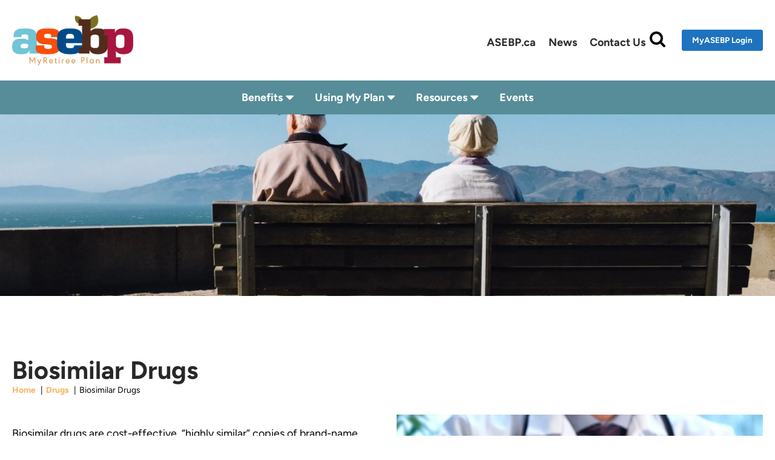

--- FILE ---
content_type: text/html; charset=UTF-8
request_url: https://www.myretireeplan.ca/drugs/biosimilar-drugs/
body_size: 40018
content:
<!DOCTYPE html>
<html lang="en-US" >
<head>
<meta charset="UTF-8">
<meta name="viewport" content="width=device-width, initial-scale=1.0">

<link rel="dns-prefetch" href="https://optimizerwpc.b-cdn.net" /><link rel="preconnect" href="https://optimizerwpc.b-cdn.net"><link rel="preconnect" href="https://optimize-v2.b-cdn.net/"><link rel="dns-prefetch" href="//wwwmyretireeplancaf87c5.zapwp.com" /><link rel="preconnect" href="https://wwwmyretireeplancaf87c5.zapwp.com"><link rel="preload" as="style" href="https://fonts.googleapis.com/css?family=Figtree:regular,|Figtree:700,regular," >
<link rel="stylesheet" href="https://fonts.googleapis.com/css?family=Figtree:regular,|Figtree:700,regular,">
<title>Biosimilar Drugs | ASEBP MyRetiree Plan</title>
<meta name="dc.title" content="Biosimilar Drugs | ASEBP MyRetiree Plan">
<meta name="dc.description" content="Biosimilar drugs are cost-effective, “highly similar” copies of brand-name biological drugs whose patents have expired. Health Canada reviews and approves biosimilars to ensure their safety and effectiveness. The Alberta government’s Biosimilars Initiative requires the replacement of some brand name drugs with biosimilar drugs, when possible. This required change only applies&hellip;">
<meta name="dc.relation" content="https://www.myretireeplan.ca/drugs/biosimilar-drugs/">
<meta name="dc.source" content="https://www.myretireeplan.ca/">
<meta name="dc.language" content="en_US">
<meta name="description" content="Biosimilar drugs are cost-effective, “highly similar” copies of brand-name biological drugs whose patents have expired. Health Canada reviews and approves biosimilars to ensure their safety and effectiveness. The Alberta government’s Biosimilars Initiative requires the replacement of some brand name drugs with biosimilar drugs, when possible. This required change only applies&hellip;">
<meta name="robots" content="index, follow, max-snippet:-1, max-image-preview:large, max-video-preview:-1">
<link rel="canonical" href="https://www.myretireeplan.ca/drugs/biosimilar-drugs/">
<meta property="og:url" content="https://www.myretireeplan.ca/drugs/biosimilar-drugs/">
<meta property="og:site_name" content="ASEBP MyRetiree Plan">
<meta property="og:locale" content="en_US">
<meta property="og:type" content="article">
<meta property="article:author" content="">
<meta property="article:publisher" content="">
<meta property="og:title" content="Biosimilar Drugs | ASEBP MyRetiree Plan">
<meta property="og:description" content="Biosimilar drugs are cost-effective, “highly similar” copies of brand-name biological drugs whose patents have expired. Health Canada reviews and approves biosimilars to ensure their safety and effectiveness. The Alberta government’s Biosimilars Initiative requires the replacement of some brand name drugs with biosimilar drugs, when possible. This required change only applies&hellip;">
<meta property="og:image" content="https://www.myretireeplan.ca/wp-content/uploads/2022/08/img.biosimilar-drugs-asebp.jpg">
<meta property="og:image:secure_url" content="https://wwwmyretireeplancaf87c5.zapwp.com/q:i/r:0/wp:1/w:1/u:https://www.myretireeplan.ca/wp-content/uploads/2022/08/img.biosimilar-drugs-asebp.jpg">
<meta property="og:image:width" content="1200">
<meta property="og:image:height" content="800">
<meta property="fb:pages" content="">
<meta property="fb:admins" content="">
<meta property="fb:app_id" content="">
<meta name="twitter:card" content="summary">
<meta name="twitter:site" content="">
<meta name="twitter:creator" content="">
<meta name="twitter:title" content="Biosimilar Drugs | ASEBP MyRetiree Plan">
<meta name="twitter:description" content="Biosimilar drugs are cost-effective, “highly similar” copies of brand-name biological drugs whose patents have expired. Health Canada reviews and approves biosimilars to ensure their safety and effectiveness. The Alberta government’s Biosimilars Initiative requires the replacement of some brand name drugs with biosimilar drugs, when possible. This required change only applies&hellip;">
<meta name="twitter:image" content="https://www.myretireeplan.ca/wp-content/uploads/2022/08/img.biosimilar-drugs-asebp.jpg">
<link rel="alternate" title="oEmbed (JSON)" type="application/json+oembed" href="https://www.myretireeplan.ca/wp-json/oembed/1.0/embed?url=https%3A%2F%2Fwww.myretireeplan.ca%2Fdrugs%2Fbiosimilar-drugs%2F" />
<link rel="alternate" title="oEmbed (XML)" type="text/xml+oembed" href="https://www.myretireeplan.ca/wp-json/oembed/1.0/embed?url=https%3A%2F%2Fwww.myretireeplan.ca%2Fdrugs%2Fbiosimilar-drugs%2F&#038;format=xml" />
<link id="ma-customfonts" href="https://wwwmyretireeplancaf87c5.zapwp.com/m:0/a:https://www.myretireeplan.ca/wp-content/uploads/fonts/ma_customfonts.css?icv=616d7f" rel="stylesheet" type="text/css" /><style id='wp-img-auto-sizes-contain-inline-css'>
img:is([sizes=auto i],[sizes^="auto," i]){contain-intrinsic-size:3000px 1500px}
/*# sourceURL=wp-img-auto-sizes-contain-inline-css */
</style>
<style id='wp-block-library-inline-css'>
:root{--wp-block-synced-color:#7a00df;--wp-block-synced-color--rgb:122,0,223;--wp-bound-block-color:var(--wp-block-synced-color);--wp-editor-canvas-background:#ddd;--wp-admin-theme-color:#007cba;--wp-admin-theme-color--rgb:0,124,186;--wp-admin-theme-color-darker-10:#006ba1;--wp-admin-theme-color-darker-10--rgb:0,107,160.5;--wp-admin-theme-color-darker-20:#005a87;--wp-admin-theme-color-darker-20--rgb:0,90,135;--wp-admin-border-width-focus:2px}@media (min-resolution:192dpi){:root{--wp-admin-border-width-focus:1.5px}}.wp-element-button{cursor:pointer}:root .has-very-light-gray-background-color{background-color:#eee}:root .has-very-dark-gray-background-color{background-color:#313131}:root .has-very-light-gray-color{color:#eee}:root .has-very-dark-gray-color{color:#313131}:root .has-vivid-green-cyan-to-vivid-cyan-blue-gradient-background{background:linear-gradient(135deg,#00d084,#0693e3)}:root .has-purple-crush-gradient-background{background:linear-gradient(135deg,#34e2e4,#4721fb 50%,#ab1dfe)}:root .has-hazy-dawn-gradient-background{background:linear-gradient(135deg,#faaca8,#dad0ec)}:root .has-subdued-olive-gradient-background{background:linear-gradient(135deg,#fafae1,#67a671)}:root .has-atomic-cream-gradient-background{background:linear-gradient(135deg,#fdd79a,#004a59)}:root .has-nightshade-gradient-background{background:linear-gradient(135deg,#330968,#31cdcf)}:root .has-midnight-gradient-background{background:linear-gradient(135deg,#020381,#2874fc)}:root{--wp--preset--font-size--normal:16px;--wp--preset--font-size--huge:42px}.has-regular-font-size{font-size:1em}.has-larger-font-size{font-size:2.625em}.has-normal-font-size{font-size:var(--wp--preset--font-size--normal)}.has-huge-font-size{font-size:var(--wp--preset--font-size--huge)}.has-text-align-center{text-align:center}.has-text-align-left{text-align:left}.has-text-align-right{text-align:right}.has-fit-text{white-space:nowrap!important}#end-resizable-editor-section{display:none}.aligncenter{clear:both}.items-justified-left{justify-content:flex-start}.items-justified-center{justify-content:center}.items-justified-right{justify-content:flex-end}.items-justified-space-between{justify-content:space-between}.screen-reader-text{border:0;clip-path:inset(50%);height:1px;margin:-1px;overflow:hidden;padding:0;position:absolute;width:1px;word-wrap:normal!important}.screen-reader-text:focus{background-color:#ddd;clip-path:none;color:#444;display:block;font-size:1em;height:auto;left:5px;line-height:normal;padding:15px 23px 14px;text-decoration:none;top:5px;width:auto;z-index:100000}html :where(.has-border-color){border-style:solid}html :where([style*=border-top-color]){border-top-style:solid}html :where([style*=border-right-color]){border-right-style:solid}html :where([style*=border-bottom-color]){border-bottom-style:solid}html :where([style*=border-left-color]){border-left-style:solid}html :where([style*=border-width]){border-style:solid}html :where([style*=border-top-width]){border-top-style:solid}html :where([style*=border-right-width]){border-right-style:solid}html :where([style*=border-bottom-width]){border-bottom-style:solid}html :where([style*=border-left-width]){border-left-style:solid}html :where(img[class*=wp-image-]){height:auto;max-width:100%}:where(figure){margin:0 0 1em}html :where(.is-position-sticky){--wp-admin--admin-bar--position-offset:var(--wp-admin--admin-bar--height,0px)}@media screen and (max-width:600px){html :where(.is-position-sticky){--wp-admin--admin-bar--position-offset:0px}}
/*# sourceURL=/wp-includes/css/dist/block-library/common.min.css */
</style>
<link rel='stylesheet' id='automaticcss-core-css' href='https://wwwmyretireeplancaf87c5.zapwp.com/m:0/a:https://www.myretireeplan.ca/wp-content/uploads/automatic-css/automatic.css?icv=616d7f' media='all' />
<link rel='stylesheet' id='automaticcss-gutenberg-css' href='https://wwwmyretireeplancaf87c5.zapwp.com/m:0/a:https://www.myretireeplan.ca/wp-content/uploads/automatic-css/automatic-gutenberg.css?icv=616d7f' media='all' />
<link rel='stylesheet' id='fluent-forms-public-css' href='https://wwwmyretireeplancaf87c5.zapwp.com/m:0/a:https://www.myretireeplan.ca/wp-content/plugins/fluentform/assets/css/fluent-forms-public.css?icv=616d7f' media='all' />
<link rel='stylesheet' id='fluentform-public-default-css' href='https://wwwmyretireeplancaf87c5.zapwp.com/m:0/a:https://www.myretireeplan.ca/wp-content/plugins/fluentform/assets/css/fluentform-public-default.css?icv=616d7f' media='all' />
<style id='global-styles-inline-css'>
:root{--wp--preset--aspect-ratio--square: 1;--wp--preset--aspect-ratio--4-3: 4/3;--wp--preset--aspect-ratio--3-4: 3/4;--wp--preset--aspect-ratio--3-2: 3/2;--wp--preset--aspect-ratio--2-3: 2/3;--wp--preset--aspect-ratio--16-9: 16/9;--wp--preset--aspect-ratio--9-16: 9/16;--wp--preset--color--black: #000000;--wp--preset--color--cyan-bluish-gray: #abb8c3;--wp--preset--color--white: #ffffff;--wp--preset--color--pale-pink: #f78da7;--wp--preset--color--vivid-red: #cf2e2e;--wp--preset--color--luminous-vivid-orange: #ff6900;--wp--preset--color--luminous-vivid-amber: #fcb900;--wp--preset--color--light-green-cyan: #7bdcb5;--wp--preset--color--vivid-green-cyan: #00d084;--wp--preset--color--pale-cyan-blue: #8ed1fc;--wp--preset--color--vivid-cyan-blue: #0693e3;--wp--preset--color--vivid-purple: #9b51e0;--wp--preset--color--base: #f9f9f9;--wp--preset--color--base-2: #ffffff;--wp--preset--color--contrast: #111111;--wp--preset--color--contrast-2: #636363;--wp--preset--color--contrast-3: #A4A4A4;--wp--preset--color--accent: #cfcabe;--wp--preset--color--accent-2: #c2a990;--wp--preset--color--accent-3: #d8613c;--wp--preset--color--accent-4: #b1c5a4;--wp--preset--color--accent-5: #b5bdbc;--wp--preset--gradient--vivid-cyan-blue-to-vivid-purple: linear-gradient(135deg,rgb(6,147,227) 0%,rgb(155,81,224) 100%);--wp--preset--gradient--light-green-cyan-to-vivid-green-cyan: linear-gradient(135deg,rgb(122,220,180) 0%,rgb(0,208,130) 100%);--wp--preset--gradient--luminous-vivid-amber-to-luminous-vivid-orange: linear-gradient(135deg,rgb(252,185,0) 0%,rgb(255,105,0) 100%);--wp--preset--gradient--luminous-vivid-orange-to-vivid-red: linear-gradient(135deg,rgb(255,105,0) 0%,rgb(207,46,46) 100%);--wp--preset--gradient--very-light-gray-to-cyan-bluish-gray: linear-gradient(135deg,rgb(238,238,238) 0%,rgb(169,184,195) 100%);--wp--preset--gradient--cool-to-warm-spectrum: linear-gradient(135deg,rgb(74,234,220) 0%,rgb(151,120,209) 20%,rgb(207,42,186) 40%,rgb(238,44,130) 60%,rgb(251,105,98) 80%,rgb(254,248,76) 100%);--wp--preset--gradient--blush-light-purple: linear-gradient(135deg,rgb(255,206,236) 0%,rgb(152,150,240) 100%);--wp--preset--gradient--blush-bordeaux: linear-gradient(135deg,rgb(254,205,165) 0%,rgb(254,45,45) 50%,rgb(107,0,62) 100%);--wp--preset--gradient--luminous-dusk: linear-gradient(135deg,rgb(255,203,112) 0%,rgb(199,81,192) 50%,rgb(65,88,208) 100%);--wp--preset--gradient--pale-ocean: linear-gradient(135deg,rgb(255,245,203) 0%,rgb(182,227,212) 50%,rgb(51,167,181) 100%);--wp--preset--gradient--electric-grass: linear-gradient(135deg,rgb(202,248,128) 0%,rgb(113,206,126) 100%);--wp--preset--gradient--midnight: linear-gradient(135deg,rgb(2,3,129) 0%,rgb(40,116,252) 100%);--wp--preset--gradient--gradient-1: linear-gradient(to bottom, #cfcabe 0%, #F9F9F9 100%);--wp--preset--gradient--gradient-2: linear-gradient(to bottom, #C2A990 0%, #F9F9F9 100%);--wp--preset--gradient--gradient-3: linear-gradient(to bottom, #D8613C 0%, #F9F9F9 100%);--wp--preset--gradient--gradient-4: linear-gradient(to bottom, #B1C5A4 0%, #F9F9F9 100%);--wp--preset--gradient--gradient-5: linear-gradient(to bottom, #B5BDBC 0%, #F9F9F9 100%);--wp--preset--gradient--gradient-6: linear-gradient(to bottom, #A4A4A4 0%, #F9F9F9 100%);--wp--preset--gradient--gradient-7: linear-gradient(to bottom, #cfcabe 50%, #F9F9F9 50%);--wp--preset--gradient--gradient-8: linear-gradient(to bottom, #C2A990 50%, #F9F9F9 50%);--wp--preset--gradient--gradient-9: linear-gradient(to bottom, #D8613C 50%, #F9F9F9 50%);--wp--preset--gradient--gradient-10: linear-gradient(to bottom, #B1C5A4 50%, #F9F9F9 50%);--wp--preset--gradient--gradient-11: linear-gradient(to bottom, #B5BDBC 50%, #F9F9F9 50%);--wp--preset--gradient--gradient-12: linear-gradient(to bottom, #A4A4A4 50%, #F9F9F9 50%);--wp--preset--font-size--small: 0.9rem;--wp--preset--font-size--medium: 1.05rem;--wp--preset--font-size--large: clamp(1.39rem, 1.39rem + ((1vw - 0.2rem) * 0.767), 1.85rem);--wp--preset--font-size--x-large: clamp(1.85rem, 1.85rem + ((1vw - 0.2rem) * 1.083), 2.5rem);--wp--preset--font-size--xx-large: clamp(2.5rem, 2.5rem + ((1vw - 0.2rem) * 1.283), 3.27rem);--wp--preset--font-family--body: "Inter", sans-serif;--wp--preset--font-family--heading: Cardo;--wp--preset--font-family--system-sans-serif: -apple-system, BlinkMacSystemFont, avenir next, avenir, segoe ui, helvetica neue, helvetica, Cantarell, Ubuntu, roboto, noto, arial, sans-serif;--wp--preset--font-family--system-serif: Iowan Old Style, Apple Garamond, Baskerville, Times New Roman, Droid Serif, Times, Source Serif Pro, serif, Apple Color Emoji, Segoe UI Emoji, Segoe UI Symbol;--wp--preset--spacing--20: min(1.5rem, 2vw);--wp--preset--spacing--30: min(2.5rem, 3vw);--wp--preset--spacing--40: min(4rem, 5vw);--wp--preset--spacing--50: min(6.5rem, 8vw);--wp--preset--spacing--60: min(10.5rem, 13vw);--wp--preset--spacing--70: 3.38rem;--wp--preset--spacing--80: 5.06rem;--wp--preset--spacing--10: 1rem;--wp--preset--shadow--natural: 6px 6px 9px rgba(0, 0, 0, 0.2);--wp--preset--shadow--deep: 12px 12px 50px rgba(0, 0, 0, 0.4);--wp--preset--shadow--sharp: 6px 6px 0px rgba(0, 0, 0, 0.2);--wp--preset--shadow--outlined: 6px 6px 0px -3px rgb(255, 255, 255), 6px 6px rgb(0, 0, 0);--wp--preset--shadow--crisp: 6px 6px 0px rgb(0, 0, 0);}:root { --wp--style--global--content-size: 620px;--wp--style--global--wide-size: 1280px; }:where(body) { margin: 0; }.wp-site-blocks { padding-top: var(--wp--style--root--padding-top); padding-bottom: var(--wp--style--root--padding-bottom); }.has-global-padding { padding-right: var(--wp--style--root--padding-right); padding-left: var(--wp--style--root--padding-left); }.has-global-padding > .alignfull { margin-right: calc(var(--wp--style--root--padding-right) * -1); margin-left: calc(var(--wp--style--root--padding-left) * -1); }.has-global-padding :where(:not(.alignfull.is-layout-flow) > .has-global-padding:not(.wp-block-block, .alignfull)) { padding-right: 0; padding-left: 0; }.has-global-padding :where(:not(.alignfull.is-layout-flow) > .has-global-padding:not(.wp-block-block, .alignfull)) > .alignfull { margin-left: 0; margin-right: 0; }.wp-site-blocks > .alignleft { float: left; margin-right: 2em; }.wp-site-blocks > .alignright { float: right; margin-left: 2em; }.wp-site-blocks > .aligncenter { justify-content: center; margin-left: auto; margin-right: auto; }:where(.wp-site-blocks) > * { margin-block-start: 1.2rem; margin-block-end: 0; }:where(.wp-site-blocks) > :first-child { margin-block-start: 0; }:where(.wp-site-blocks) > :last-child { margin-block-end: 0; }:root { --wp--style--block-gap: 1.2rem; }:root :where(.is-layout-flow) > :first-child{margin-block-start: 0;}:root :where(.is-layout-flow) > :last-child{margin-block-end: 0;}:root :where(.is-layout-flow) > *{margin-block-start: 1.2rem;margin-block-end: 0;}:root :where(.is-layout-constrained) > :first-child{margin-block-start: 0;}:root :where(.is-layout-constrained) > :last-child{margin-block-end: 0;}:root :where(.is-layout-constrained) > *{margin-block-start: 1.2rem;margin-block-end: 0;}:root :where(.is-layout-flex){gap: 1.2rem;}:root :where(.is-layout-grid){gap: 1.2rem;}.is-layout-flow > .alignleft{float: left;margin-inline-start: 0;margin-inline-end: 2em;}.is-layout-flow > .alignright{float: right;margin-inline-start: 2em;margin-inline-end: 0;}.is-layout-flow > .aligncenter{margin-left: auto !important;margin-right: auto !important;}.is-layout-constrained > .alignleft{float: left;margin-inline-start: 0;margin-inline-end: 2em;}.is-layout-constrained > .alignright{float: right;margin-inline-start: 2em;margin-inline-end: 0;}.is-layout-constrained > .aligncenter{margin-left: auto !important;margin-right: auto !important;}.is-layout-constrained > :where(:not(.alignleft):not(.alignright):not(.alignfull)){max-width: var(--wp--style--global--content-size);margin-left: auto !important;margin-right: auto !important;}.is-layout-constrained > .alignwide{max-width: var(--wp--style--global--wide-size);}body .is-layout-flex{display: flex;}.is-layout-flex{flex-wrap: wrap;align-items: center;}.is-layout-flex > :is(*, div){margin: 0;}body .is-layout-grid{display: grid;}.is-layout-grid > :is(*, div){margin: 0;}body{background-color: var(--wp--preset--color--base);color: var(--wp--preset--color--contrast);font-family: var(--wp--preset--font-family--body);font-size: var(--wp--preset--font-size--medium);font-style: normal;font-weight: 400;line-height: 1.55;--wp--style--root--padding-top: 0px;--wp--style--root--padding-right: var(--wp--preset--spacing--50);--wp--style--root--padding-bottom: 0px;--wp--style--root--padding-left: var(--wp--preset--spacing--50);}a:where(:not(.wp-element-button)){color: var(--wp--preset--color--contrast);text-decoration: underline;}:root :where(a:where(:not(.wp-element-button)):hover){text-decoration: none;}h1, h2, h3, h4, h5, h6{color: var(--wp--preset--color--contrast);font-family: var(--wp--preset--font-family--heading);font-weight: 400;line-height: 1.2;}h1{font-size: var(--wp--preset--font-size--xx-large);line-height: 1.15;}h2{font-size: var(--wp--preset--font-size--x-large);}h3{font-size: var(--wp--preset--font-size--large);}h4{font-size: clamp(1.1rem, 1.1rem + ((1vw - 0.2rem) * 0.767), 1.5rem);}h5{font-size: var(--wp--preset--font-size--medium);}h6{font-size: var(--wp--preset--font-size--small);}:root :where(.wp-element-button, .wp-block-button__link){background-color: var(--wp--preset--color--contrast);border-radius: .33rem;border-color: var(--wp--preset--color--contrast);border-width: 0;color: var(--wp--preset--color--base);font-family: inherit;font-size: var(--wp--preset--font-size--small);font-style: normal;font-weight: 500;letter-spacing: inherit;line-height: inherit;padding-top: 0.6rem;padding-right: 1rem;padding-bottom: 0.6rem;padding-left: 1rem;text-decoration: none;text-transform: inherit;}:root :where(.wp-element-button:hover, .wp-block-button__link:hover){background-color: var(--wp--preset--color--contrast-2);border-color: var(--wp--preset--color--contrast-2);color: var(--wp--preset--color--base);}:root :where(.wp-element-button:focus, .wp-block-button__link:focus){background-color: var(--wp--preset--color--contrast-2);border-color: var(--wp--preset--color--contrast-2);color: var(--wp--preset--color--base);outline-color: var(--wp--preset--color--contrast);outline-offset: 2px;}:root :where(.wp-element-button:active, .wp-block-button__link:active){background-color: var(--wp--preset--color--contrast);color: var(--wp--preset--color--base);}:root :where(.wp-element-caption, .wp-block-audio figcaption, .wp-block-embed figcaption, .wp-block-gallery figcaption, .wp-block-image figcaption, .wp-block-table figcaption, .wp-block-video figcaption){color: var(--wp--preset--color--contrast-2);font-family: var(--wp--preset--font-family--body);font-size: 0.8rem;}.has-black-color{color: var(--wp--preset--color--black) !important;}.has-cyan-bluish-gray-color{color: var(--wp--preset--color--cyan-bluish-gray) !important;}.has-white-color{color: var(--wp--preset--color--white) !important;}.has-pale-pink-color{color: var(--wp--preset--color--pale-pink) !important;}.has-vivid-red-color{color: var(--wp--preset--color--vivid-red) !important;}.has-luminous-vivid-orange-color{color: var(--wp--preset--color--luminous-vivid-orange) !important;}.has-luminous-vivid-amber-color{color: var(--wp--preset--color--luminous-vivid-amber) !important;}.has-light-green-cyan-color{color: var(--wp--preset--color--light-green-cyan) !important;}.has-vivid-green-cyan-color{color: var(--wp--preset--color--vivid-green-cyan) !important;}.has-pale-cyan-blue-color{color: var(--wp--preset--color--pale-cyan-blue) !important;}.has-vivid-cyan-blue-color{color: var(--wp--preset--color--vivid-cyan-blue) !important;}.has-vivid-purple-color{color: var(--wp--preset--color--vivid-purple) !important;}.has-base-color{color: var(--wp--preset--color--base) !important;}.has-base-2-color{color: var(--wp--preset--color--base-2) !important;}.has-contrast-color{color: var(--wp--preset--color--contrast) !important;}.has-contrast-2-color{color: var(--wp--preset--color--contrast-2) !important;}.has-contrast-3-color{color: var(--wp--preset--color--contrast-3) !important;}.has-accent-color{color: var(--wp--preset--color--accent) !important;}.has-accent-2-color{color: var(--wp--preset--color--accent-2) !important;}.has-accent-3-color{color: var(--wp--preset--color--accent-3) !important;}.has-accent-4-color{color: var(--wp--preset--color--accent-4) !important;}.has-accent-5-color{color: var(--wp--preset--color--accent-5) !important;}.has-black-background-color{background-color: var(--wp--preset--color--black) !important;}.has-cyan-bluish-gray-background-color{background-color: var(--wp--preset--color--cyan-bluish-gray) !important;}.has-white-background-color{background-color: var(--wp--preset--color--white) !important;}.has-pale-pink-background-color{background-color: var(--wp--preset--color--pale-pink) !important;}.has-vivid-red-background-color{background-color: var(--wp--preset--color--vivid-red) !important;}.has-luminous-vivid-orange-background-color{background-color: var(--wp--preset--color--luminous-vivid-orange) !important;}.has-luminous-vivid-amber-background-color{background-color: var(--wp--preset--color--luminous-vivid-amber) !important;}.has-light-green-cyan-background-color{background-color: var(--wp--preset--color--light-green-cyan) !important;}.has-vivid-green-cyan-background-color{background-color: var(--wp--preset--color--vivid-green-cyan) !important;}.has-pale-cyan-blue-background-color{background-color: var(--wp--preset--color--pale-cyan-blue) !important;}.has-vivid-cyan-blue-background-color{background-color: var(--wp--preset--color--vivid-cyan-blue) !important;}.has-vivid-purple-background-color{background-color: var(--wp--preset--color--vivid-purple) !important;}.has-base-background-color{background-color: var(--wp--preset--color--base) !important;}.has-base-2-background-color{background-color: var(--wp--preset--color--base-2) !important;}.has-contrast-background-color{background-color: var(--wp--preset--color--contrast) !important;}.has-contrast-2-background-color{background-color: var(--wp--preset--color--contrast-2) !important;}.has-contrast-3-background-color{background-color: var(--wp--preset--color--contrast-3) !important;}.has-accent-background-color{background-color: var(--wp--preset--color--accent) !important;}.has-accent-2-background-color{background-color: var(--wp--preset--color--accent-2) !important;}.has-accent-3-background-color{background-color: var(--wp--preset--color--accent-3) !important;}.has-accent-4-background-color{background-color: var(--wp--preset--color--accent-4) !important;}.has-accent-5-background-color{background-color: var(--wp--preset--color--accent-5) !important;}.has-black-border-color{border-color: var(--wp--preset--color--black) !important;}.has-cyan-bluish-gray-border-color{border-color: var(--wp--preset--color--cyan-bluish-gray) !important;}.has-white-border-color{border-color: var(--wp--preset--color--white) !important;}.has-pale-pink-border-color{border-color: var(--wp--preset--color--pale-pink) !important;}.has-vivid-red-border-color{border-color: var(--wp--preset--color--vivid-red) !important;}.has-luminous-vivid-orange-border-color{border-color: var(--wp--preset--color--luminous-vivid-orange) !important;}.has-luminous-vivid-amber-border-color{border-color: var(--wp--preset--color--luminous-vivid-amber) !important;}.has-light-green-cyan-border-color{border-color: var(--wp--preset--color--light-green-cyan) !important;}.has-vivid-green-cyan-border-color{border-color: var(--wp--preset--color--vivid-green-cyan) !important;}.has-pale-cyan-blue-border-color{border-color: var(--wp--preset--color--pale-cyan-blue) !important;}.has-vivid-cyan-blue-border-color{border-color: var(--wp--preset--color--vivid-cyan-blue) !important;}.has-vivid-purple-border-color{border-color: var(--wp--preset--color--vivid-purple) !important;}.has-base-border-color{border-color: var(--wp--preset--color--base) !important;}.has-base-2-border-color{border-color: var(--wp--preset--color--base-2) !important;}.has-contrast-border-color{border-color: var(--wp--preset--color--contrast) !important;}.has-contrast-2-border-color{border-color: var(--wp--preset--color--contrast-2) !important;}.has-contrast-3-border-color{border-color: var(--wp--preset--color--contrast-3) !important;}.has-accent-border-color{border-color: var(--wp--preset--color--accent) !important;}.has-accent-2-border-color{border-color: var(--wp--preset--color--accent-2) !important;}.has-accent-3-border-color{border-color: var(--wp--preset--color--accent-3) !important;}.has-accent-4-border-color{border-color: var(--wp--preset--color--accent-4) !important;}.has-accent-5-border-color{border-color: var(--wp--preset--color--accent-5) !important;}.has-vivid-cyan-blue-to-vivid-purple-gradient-background{background: var(--wp--preset--gradient--vivid-cyan-blue-to-vivid-purple) !important;}.has-light-green-cyan-to-vivid-green-cyan-gradient-background{background: var(--wp--preset--gradient--light-green-cyan-to-vivid-green-cyan) !important;}.has-luminous-vivid-amber-to-luminous-vivid-orange-gradient-background{background: var(--wp--preset--gradient--luminous-vivid-amber-to-luminous-vivid-orange) !important;}.has-luminous-vivid-orange-to-vivid-red-gradient-background{background: var(--wp--preset--gradient--luminous-vivid-orange-to-vivid-red) !important;}.has-very-light-gray-to-cyan-bluish-gray-gradient-background{background: var(--wp--preset--gradient--very-light-gray-to-cyan-bluish-gray) !important;}.has-cool-to-warm-spectrum-gradient-background{background: var(--wp--preset--gradient--cool-to-warm-spectrum) !important;}.has-blush-light-purple-gradient-background{background: var(--wp--preset--gradient--blush-light-purple) !important;}.has-blush-bordeaux-gradient-background{background: var(--wp--preset--gradient--blush-bordeaux) !important;}.has-luminous-dusk-gradient-background{background: var(--wp--preset--gradient--luminous-dusk) !important;}.has-pale-ocean-gradient-background{background: var(--wp--preset--gradient--pale-ocean) !important;}.has-electric-grass-gradient-background{background: var(--wp--preset--gradient--electric-grass) !important;}.has-midnight-gradient-background{background: var(--wp--preset--gradient--midnight) !important;}.has-gradient-1-gradient-background{background: var(--wp--preset--gradient--gradient-1) !important;}.has-gradient-2-gradient-background{background: var(--wp--preset--gradient--gradient-2) !important;}.has-gradient-3-gradient-background{background: var(--wp--preset--gradient--gradient-3) !important;}.has-gradient-4-gradient-background{background: var(--wp--preset--gradient--gradient-4) !important;}.has-gradient-5-gradient-background{background: var(--wp--preset--gradient--gradient-5) !important;}.has-gradient-6-gradient-background{background: var(--wp--preset--gradient--gradient-6) !important;}.has-gradient-7-gradient-background{background: var(--wp--preset--gradient--gradient-7) !important;}.has-gradient-8-gradient-background{background: var(--wp--preset--gradient--gradient-8) !important;}.has-gradient-9-gradient-background{background: var(--wp--preset--gradient--gradient-9) !important;}.has-gradient-10-gradient-background{background: var(--wp--preset--gradient--gradient-10) !important;}.has-gradient-11-gradient-background{background: var(--wp--preset--gradient--gradient-11) !important;}.has-gradient-12-gradient-background{background: var(--wp--preset--gradient--gradient-12) !important;}.has-small-font-size{font-size: var(--wp--preset--font-size--small) !important;}.has-medium-font-size{font-size: var(--wp--preset--font-size--medium) !important;}.has-large-font-size{font-size: var(--wp--preset--font-size--large) !important;}.has-x-large-font-size{font-size: var(--wp--preset--font-size--x-large) !important;}.has-xx-large-font-size{font-size: var(--wp--preset--font-size--xx-large) !important;}.has-body-font-family{font-family: var(--wp--preset--font-family--body) !important;}.has-heading-font-family{font-family: var(--wp--preset--font-family--heading) !important;}.has-system-sans-serif-font-family{font-family: var(--wp--preset--font-family--system-sans-serif) !important;}.has-system-serif-font-family{font-family: var(--wp--preset--font-family--system-serif) !important;}:where(.wp-site-blocks *:focus){outline-width:2px;outline-style:solid}
/*# sourceURL=global-styles-inline-css */
</style>
<link rel='stylesheet' id='oxygen-css' href='https://wwwmyretireeplancaf87c5.zapwp.com/m:0/a:https://www.myretireeplan.ca/wp-content/plugins/oxygen/component-framework/oxygen.css?icv=616d7f' media='all' />
<script type="text/javascript">var n489D_vars={"triggerDomEvent":"true", "delayOn":"false", "triggerElementor":"true", "linkPreload":"false", "excludeLink":["add-to-cart"]};</script><script type="text/placeholder" data-script-id="delayed-script-0"></script><script type="text/placeholder" data-script-id="delayed-script-1"></script>
<script type="text/placeholder" data-script-id="delayed-script-2"></script>
<script type="text/placeholder" data-script-id="delayed-script-3"></script>
<script type="text/placeholder" data-script-id="delayed-script-4"></script>
<script type="text/placeholder" data-script-id="delayed-script-5"></script>
<link rel="https://api.w.org/" href="https://www.myretireeplan.ca/wp-json/" /><link rel="alternate" title="JSON" type="application/json" href="https://www.myretireeplan.ca/wp-json/wp/v2/pages/551" /><meta name="generator" content="WordPress 6.9" />
<link rel='shortlink' href='https://www.myretireeplan.ca/?p=551' />
<link rel="apple-touch-icon" sizes="180x180" href="https://wwwmyretireeplancaf87c5.zapwp.com/q:i/r:0/wp:1/w:1/u:https://www.myretireeplan.ca/wp-content/uploads/fbrfg/apple-touch-icon.png">
<link rel="icon" type="image/png" sizes="32x32" href="https://wwwmyretireeplancaf87c5.zapwp.com/q:i/r:0/wp:1/w:1/u:https://www.myretireeplan.ca/wp-content/uploads/fbrfg/favicon-32x32.png">
<link rel="icon" type="image/png" sizes="16x16" href="https://wwwmyretireeplancaf87c5.zapwp.com/q:i/r:0/wp:1/w:1/u:https://www.myretireeplan.ca/wp-content/uploads/fbrfg/favicon-16x16.png">
<link rel="manifest" href="/wp-content/uploads/fbrfg/site.webmanifest?v=1">
<link rel="mask-icon" href="https://wwwmyretireeplancaf87c5.zapwp.com/m:0/a:https://www.myretireeplan.ca/wp-content/uploads/fbrfg/safari-pinned-tab.svg" color="#5bbad5">
<link rel="shortcut icon" href="/wp-content/uploads/fbrfg/favicon.ico?v=1">
<meta name="msapplication-TileColor" content="#ffffff">
<meta name="msapplication-config" content="/wp-content/uploads/fbrfg/browserconfig.xml?v=1">
<meta name="theme-color" content="#ffffff">

<script type="text/placeholder" data-script-id="delayed-script-6"></script>



<meta name="facebook-domain-verification" content="thdo24j1dkk7pvqvqxeo96y0xqehg5" />

<script type="text/placeholder" data-script-id="delayed-script-7"></script>
<noscript>
<img height="1" width="1" 
src="https://www.facebook.com/tr?id=200890072931164&ev=PageView
&noscript=1"/>
</noscript>


<style id='wpcb-styles-header'>
#leftSummary{
	display:block
}
.oxy-modal-backdrop.live{
	background-color:var(--white-trans-90) !important;
}
.ff-btn-next, .ff-btn-prev{
    background-color:var(--primary) !important;
    color:#FFF !important;
    cursor: pointer !important;
    border-radius:50px !important;
    padding:10px 30px !important;
    border: 0 !important;
}
.ff-btn-next:hover, .ff-btn-prev:hover{
    background-color:var(--primary-hover) !important;
}
.ff-el-progress{
    height: 25px !important;
}
.ff-el-progress-bar{
    background-color:var(--secondary) !important;
}



.frm-fluent-form .switch input[type="checkbox"], .frm-fluent-form .switch input[type="radio"] {
  position: relative;
  width: 34px;
  height: 14px;
  -moz-appearance: none;
  -webkit-appearance: none;
  background: #CCCCCC;
  outline: none;
  cursor: pointer;
  border-radius: 20px;
  box-shadow: inset 0 0 5px rgba(0, 0, 0, 0.2);
  transition: background 300ms linear;
  margin-right: 5px;
  margin-left: 5px
}
.frm-fluent-form .switch input[type="checkbox"]::before, .frm-fluent-form .switch input[type="radio"]::before {
  position: absolute;
  content: "";
  width: 20px;
  height: 20px;
  top: -4px;
  left: -4px;
  border-radius: 20px;
  background-color: #444444;
  box-shadow: 0 2px 5px rgba(0, 0, 0, 0.2);
  transition: left 150ms linear;
}
.frm-fluent-form .switch:hover input[type="checkbox"]::before, .frm-fluent-form .switch:hover input[type="radio"]::before {
  position: absolute;
  content: "";
  width: 20px;
  height: 20px;
  top: -4px;
  left: -4px;
  border-radius: 20px;
  background-color: #374151;
  box-shadow: 0px 0px 1px 3px rgba(55, 65, 81, 0.2);
  transition: left 150ms linear;
}
.frm-fluent-form .switch input[type="checkbox"]:checked, .frm-fluent-form .switch input[type="radio"]:checked {
  background: var(--secondary-light);
}
.frm-fluent-form .switch input[type="checkbox"]:checked::before, .frm-fluent-form .switch input[type="radio"]:checked::before {
  left: 15px;
  background-color:var(--secondary);
}
.frm-fluent-form .switch:hover input[type="checkbox"]:checked::before, .frm-fluent-form .switch:hover input[type="radio"]:checked::before {
  left: 15px;
  background-color: var(--secondary);
  box-shadow: 0px 0px 1px 3px rgba(117, 130, 235, 0.2);
}
.twoColChk{
    -webkit-column-count: 3; /* Chrome, Safari, Opera */
    -moz-column-count: 3; /* Firefox */
    column-count: 3;
}

/* Default state for the No radio button being selected */
.ff-el-group.ff_list_buttons .ff_item_selected label span{
  background-color: var(--secondary) !important; /* Default color for No */
  color: white;
  border-color:var(--secondary) !important
}
.ff-el-group.ff_list_buttons .ff-el-form-check:hover{
    background-color:var(--primary-light) !important;
}
.ff-el-group.ff_list_buttons .ff-el-form-check-label:hover span{
    color:var(--secondary-dark) !important;
    
}
.ff-message-success{
    padding:2em;
    font-size:1.2em;
    background-color:#0B8800;
    color:#FFFFFF;
    border-radius:.5em;
}

ul.sub-menu li{
    border-bottom:1px solid var(--secondary-hover);
}
ul.sub-menu li:last-of-type{
    border-bottom:0px;
}





@media screen and (max-width:768px){
    .twoColChk{
        -webkit-column-count: 2; /* Chrome, Safari, Opera */
        -moz-column-count: 2; /* Firefox */
        column-count: 2;
    }   
}
@media screen and (max-width:450px){
    .twoColChk{
        -webkit-column-count: 2; /* Chrome, Safari, Opera */
        -moz-column-count: 2; /* Firefox */
        column-count: 2;
    }   
}</style><style>.breadcrumb {list-style:none;margin:0;padding-inline-start:0;}.breadcrumb li {margin:0;display:inline-block;position:relative;}.breadcrumb li::after{content:' | ';margin-left:5px;margin-right:5px;}.breadcrumb li:last-child::after{display:none}</style><style class='wp-fonts-local'>
@font-face{font-family:Inter;font-style:normal;font-weight:300 900;font-display:fallback;src:url('https://wwwmyretireeplancaf87c5.zapwp.com/m:0/a:https://www.myretireeplan.ca/wp-content/themes/oxygen-is-not-a-theme/assets/fonts/inter/Inter-VariableFont_slnt,wght.woff2') format('woff2');font-stretch:normal;}
@font-face{font-family:Cardo;font-style:normal;font-weight:400;font-display:fallback;src:url('https://wwwmyretireeplancaf87c5.zapwp.com/m:0/a:https://www.myretireeplan.ca/wp-content/themes/oxygen-is-not-a-theme/assets/fonts/cardo/cardo_normal_400.woff2') format('woff2');}
@font-face{font-family:Cardo;font-style:italic;font-weight:400;font-display:fallback;src:url('https://wwwmyretireeplancaf87c5.zapwp.com/m:0/a:https://www.myretireeplan.ca/wp-content/themes/oxygen-is-not-a-theme/assets/fonts/cardo/cardo_italic_400.woff2') format('woff2');}
@font-face{font-family:Cardo;font-style:normal;font-weight:700;font-display:fallback;src:url('https://wwwmyretireeplancaf87c5.zapwp.com/m:0/a:https://www.myretireeplan.ca/wp-content/themes/oxygen-is-not-a-theme/assets/fonts/cardo/cardo_normal_700.woff2') format('woff2');}
</style>

<script type="text/placeholder" data-script-id="delayed-script-8"></script><script type="text/placeholder" data-script-id="delayed-script-9"></script>
<link rel='stylesheet' id='oxygen-cache-15-css' href='https://wwwmyretireeplancaf87c5.zapwp.com/m:0/a:https://www.myretireeplan.ca/wp-content/uploads/oxygen/css/15.css?icv=616d7f' media='all' />
<link rel='stylesheet' id='oxygen-cache-61-css' href='https://wwwmyretireeplancaf87c5.zapwp.com/m:0/a:https://www.myretireeplan.ca/wp-content/uploads/oxygen/css/61.css?icv=616d7f' media='all' />
<link rel='stylesheet' id='oxygen-cache-44-css' href='https://wwwmyretireeplancaf87c5.zapwp.com/m:0/a:https://www.myretireeplan.ca/wp-content/uploads/oxygen/css/44.css?icv=616d7f' media='all' />
<link rel='stylesheet' id='oxygen-universal-styles-css' href='https://wwwmyretireeplancaf87c5.zapwp.com/m:0/a:https://www.myretireeplan.ca/wp-content/uploads/oxygen/css/universal.css?icv=616d7f' media='all' />
<link rel='stylesheet' id='automaticcss-oxygen-css' href='https://wwwmyretireeplancaf87c5.zapwp.com/m:0/a:https://www.myretireeplan.ca/wp-content/uploads/automatic-css/automatic-oxygen.css?icv=616d7f' media='all' />

</head>
<body class="wp-singular page-template-default page page-id-551 page-child parent-pageid-541 wp-embed-responsive wp-theme-oxygen-is-not-a-theme  oxygen-body" >




						<section id="section-441-10" class=" ct-section" ><div class="ct-section-inner-wrap"><div id="div_block-443-10" class="ct-div-block" ><a id="link-503-10" class="ct-link" href="https://www.myretireeplan.ca/"   ><img src="https://wwwmyretireeplancaf87c5.zapwp.com/q:i/r:0/wp:1/w:1/u:https://www.myretireeplan.ca/wp-content/uploads/2022/08/logo.myretiree.png" id="image-426-10" sizes="(max-width: 500px) 100vw, 500px" class="wps-ic-cdn ct-image  wpc-excluded-adaptive wpc-lazy-skipped3" fetchpriority="high" wpc-data="excluded-adaptive" alt="" /></a></div><div id="div_block-444-10" class="ct-div-block gap--xs" ><div id="div_block-419-10" class="ct-div-block flex--row self--end gap--s" ><a id="text_block-420-10" class="ct-link-text margin-right--xs headerMenuLinks" href="https://asebp.ca" target="_blank"  >ASEBP.ca<br></a><a id="link_text-26-61" class="ct-link-text margin-right--xs headerMenuLinks" href="https://asebp.ca/news" target="_blank"  >News<br></a><a id="text_block-422-10" class="ct-link-text headerMenuLinks" href="https://asebp.ca/contact-us" target="_blank"  >Contact Us<br></a></div><div id="div_block-22-61" class="ct-div-block" ><div id="link-27-61" class="ct-div-block" ><div id="menuIcon" class="ct-fancy-icon" ><svg id="svg-menuIcon"><use xlink:href="#FontAwesomeicon-bars"></use></svg></div></div></div><div id="div_block-25-61" class="ct-div-block " >
		<div id="-header-search-448-10" class="oxy-header-search " ><button aria-label="Open search" class="oxy-header-search_toggle oxy-header-search_toggle-open" data-prevent-scroll="false"><span class="oxy-header-search_toggle-text"></span><svg class="oxy-header-search_open-icon" id="open-header-search-448-10-icon"><use xlink:href="#FontAwesomeicon-search"></use></svg></button><form role="search" method="get" class="oxy-header-search_form" action="https://www.myretireeplan.ca/">
                    <div class="oxy-header-container">
                    <label>
                        <span class="screen-reader-text">Search for:</span>
                        <input  type="search" class="oxy-header-search_search-field" placeholder="Search..." value="" name="s" title="Search for:" />
                    </label><button aria-label="Close search" type=button class="oxy-header-search_toggle"><svg class="oxy-header-search_close-icon" id="close-header-search-448-10-icon"><use xlink:href="#Lineariconsicon-cross"></use></svg></button><input type="submit" class="search-submit" value="Search" /></div></form></div>

		<a id="link_button-446-10" class="ct-link-button btn--s btn--secondary" href="https://my.asebp.ca/login" target="_blank"  >MyASEBP Login</a></div></div></div></section><section id="section-12-61" class=" ct-section" ><div class="ct-section-inner-wrap">
		<div id="-pro-menu-21-61" class="oxy-pro-menu " ><div class="oxy-pro-menu-mobile-open-icon " data-off-canvas-alignment=""><svg id="-pro-menu-21-61-open-icon"><use xlink:href="#FontAwesomeicon-ellipsis-v"></use></svg>Menu</div>

                
        <div class="oxy-pro-menu-container  oxy-pro-menu-dropdown-links-visible-on-mobile oxy-pro-menu-dropdown-links-toggle oxy-pro-menu-show-dropdown" data-aos-duration="400" 

             data-oxy-pro-menu-dropdown-animation="fade-up"
             data-oxy-pro-menu-dropdown-animation-duration="0.4"
             data-entire-parent-toggles-dropdown="true"

             
                          data-oxy-pro-menu-dropdown-animation-duration="0.4"
             
                          data-oxy-pro-menu-dropdown-links-on-mobile="toggle">
             
            <div class="menu-main-menu-container"><ul id="menu-main-menu" class="oxy-pro-menu-list"><li id="menu-item-60" class="menu-item menu-item-type-post_type menu-item-object-page menu-item-has-children menu-item-60"><a href="https://www.myretireeplan.ca/my-benefits/">Benefits</a>
<ul class="sub-menu">
	<li id="menu-item-35" class="menu-item menu-item-type-post_type menu-item-object-page menu-item-35"><a href="https://www.myretireeplan.ca/extended-health-care/">Extended Health Care</a></li>
	<li id="menu-item-31" class="menu-item menu-item-type-post_type menu-item-object-page menu-item-31"><a href="https://www.myretireeplan.ca/dental-care/">Dental Care</a></li>
	<li id="menu-item-652" class="menu-item menu-item-type-post_type menu-item-object-page current-page-ancestor menu-item-652"><a href="https://www.myretireeplan.ca/drugs/">Drugs</a></li>
	<li id="menu-item-34" class="menu-item menu-item-type-post_type menu-item-object-page menu-item-34"><a href="https://www.myretireeplan.ca/vision-care/">Vision Care</a></li>
	<li id="menu-item-33" class="menu-item menu-item-type-post_type menu-item-object-page menu-item-has-children menu-item-33"><a href="https://www.myretireeplan.ca/emergency-travel-benefits/">Emergency Travel Benefits</a>
	<ul class="sub-menu">
		<li id="menu-item-951" class="menu-item menu-item-type-post_type menu-item-object-page menu-item-951"><a href="https://www.myretireeplan.ca/emergency-travel-benefits/dental/">Dental</a></li>
		<li id="menu-item-952" class="menu-item menu-item-type-post_type menu-item-object-page menu-item-952"><a href="https://www.myretireeplan.ca/emergency-travel-benefits/emergency-assistance/">Emergency Assistance</a></li>
		<li id="menu-item-953" class="menu-item menu-item-type-post_type menu-item-object-page menu-item-953"><a href="https://www.myretireeplan.ca/emergency-travel-benefits/family-visits-and-accommodation/">Family Visits and Accommodation</a></li>
		<li id="menu-item-961" class="menu-item menu-item-type-post_type menu-item-object-page menu-item-961"><a href="https://www.myretireeplan.ca/emergency-travel-benefits/medical-care/">Medical Care</a></li>
		<li id="menu-item-960" class="menu-item menu-item-type-post_type menu-item-object-page menu-item-960"><a href="https://www.myretireeplan.ca/emergency-travel-benefits/medical-evacuation-or-transportation/">Medical Evacuation or Transportation</a></li>
		<li id="menu-item-959" class="menu-item menu-item-type-post_type menu-item-object-page menu-item-959"><a href="https://www.myretireeplan.ca/emergency-travel-benefits/return-of-deceased/">Return of Deceased</a></li>
		<li id="menu-item-958" class="menu-item menu-item-type-post_type menu-item-object-page menu-item-958"><a href="https://www.myretireeplan.ca/emergency-travel-benefits/return-of-dependent-children/">Return of Dependent Children</a></li>
		<li id="menu-item-957" class="menu-item menu-item-type-post_type menu-item-object-page menu-item-957"><a href="https://www.myretireeplan.ca/emergency-travel-benefits/return-of-personal-items/">Return of Personal Items</a></li>
		<li id="menu-item-956" class="menu-item menu-item-type-post_type menu-item-object-page menu-item-956"><a href="https://www.myretireeplan.ca/emergency-travel-benefits/return-of-pets/">Return of Pet(s)</a></li>
		<li id="menu-item-955" class="menu-item menu-item-type-post_type menu-item-object-page menu-item-955"><a href="https://www.myretireeplan.ca/emergency-travel-benefits/return-of-vehicle/">Return of Vehicle</a></li>
		<li id="menu-item-954" class="menu-item menu-item-type-post_type menu-item-object-page menu-item-954"><a href="https://www.myretireeplan.ca/emergency-travel-benefits/vaccines/">Vaccines</a></li>
		<li id="menu-item-1061" class="menu-item menu-item-type-post_type menu-item-object-page menu-item-1061"><a href="https://www.myretireeplan.ca/emergency-travel-benefits/whats-not-covered/">What’s Not Covered</a></li>
	</ul>
</li>
	<li id="menu-item-32" class="menu-item menu-item-type-post_type menu-item-object-page menu-item-32"><a href="https://www.myretireeplan.ca/life-accidental-death-dismemberment-insurance/">Life and AD&#038;D Insurance</a></li>
	<li id="menu-item-404" class="menu-item menu-item-type-post_type menu-item-object-page menu-item-404"><a href="https://www.myretireeplan.ca/my-plan/whats-not-covered/">What’s Not Covered</a></li>
	<li id="menu-item-1194" class="menu-item menu-item-type-custom menu-item-object-custom menu-item-1194"><a href="https://issuu.com/asebp/docs/2024-01-23_brochure_-_2024_myretiree_plan_web_-_/5?fr=sZGRiNDg5OTY4OTQ">Rates</a></li>
	<li id="menu-item-30" class="menu-item menu-item-type-post_type menu-item-object-page menu-item-30"><a href="https://www.myretireeplan.ca/get-a-quote/">Get a Quote</a></li>
</ul>
</li>
<li id="menu-item-375" class="menu-item menu-item-type-post_type menu-item-object-page menu-item-has-children menu-item-375"><a href="https://www.myretireeplan.ca/my-plan/">Using My Plan</a>
<ul class="sub-menu">
	<li id="menu-item-1108" class="menu-item menu-item-type-post_type menu-item-object-page menu-item-1108"><a href="https://www.myretireeplan.ca/my-plan/applying-for-coverage/">Applying For Coverage</a></li>
	<li id="menu-item-948" class="menu-item menu-item-type-custom menu-item-object-custom menu-item-home menu-item-948"><a href="https://www.myretireeplan.ca/#eligibility">Eligibility</a></li>
	<li id="menu-item-411" class="menu-item menu-item-type-post_type menu-item-object-page menu-item-411"><a href="https://www.myretireeplan.ca/my-plan/going-back-to-work/">Going Back to Work</a></li>
	<li id="menu-item-410" class="menu-item menu-item-type-post_type menu-item-object-page menu-item-410"><a href="https://www.myretireeplan.ca/my-plan/making-changes-to-your-myretiree-plan-benefits/">Making Changes to Your Benefits</a></li>
	<li id="menu-item-409" class="menu-item menu-item-type-post_type menu-item-object-page menu-item-409"><a href="https://www.myretireeplan.ca/my-plan/paying-your-premiums/">Paying Your Premiums</a></li>
	<li id="menu-item-1109" class="menu-item menu-item-type-post_type menu-item-object-page menu-item-1109"><a href="https://www.myretireeplan.ca/my-plan/pre-retirement-planning-resources/">Pre-retirement Planning</a></li>
	<li id="menu-item-406" class="menu-item menu-item-type-post_type menu-item-object-page menu-item-406"><a href="https://www.myretireeplan.ca/my-plan/prorated/">Prorated</a></li>
	<li id="menu-item-405" class="menu-item menu-item-type-post_type menu-item-object-page menu-item-405"><a href="https://www.myretireeplan.ca/my-plan/rolling-period/">Rolling Period</a></li>
</ul>
</li>
<li id="menu-item-58" class="menu-item menu-item-type-post_type menu-item-object-page menu-item-has-children menu-item-58"><a href="https://www.myretireeplan.ca/resources/">Resources</a>
<ul class="sub-menu">
	<li id="menu-item-1409" class="menu-item menu-item-type-custom menu-item-object-custom menu-item-1409"><a href="https://issuu.com/asebp/docs/2024-01-23_brochure_-_2024_myretiree_plan_web_-_?fr=xKAE9_zMzMw">Brochure</a></li>
	<li id="menu-item-1404" class="menu-item menu-item-type-custom menu-item-object-custom menu-item-1404"><a href="https://issuu.com/asebp/docs/2024-01-23_brochure_-_2024_myretiree_plan_web_-_/12?fr=sYTU3Njg5OTY4OTY">FAQs</a></li>
	<li id="menu-item-850" class="menu-item menu-item-type-post_type menu-item-object-page menu-item-850"><a href="https://www.myretireeplan.ca/resources/forms/">Forms</a></li>
	<li id="menu-item-848" class="menu-item menu-item-type-post_type menu-item-object-page menu-item-848"><a href="https://www.myretireeplan.ca/resources/online/">Health &#038; Wellness</a></li>
	<li id="menu-item-408" class="menu-item menu-item-type-post_type menu-item-object-page menu-item-408"><a href="https://www.myretireeplan.ca/my-plan/pre-retirement-planning-resources/">Pre-retirement Planning</a></li>
	<li id="menu-item-1290" class="menu-item menu-item-type-post_type menu-item-object-page menu-item-1290"><a href="https://www.myretireeplan.ca/resources/presentations/">Presentations</a></li>
	<li id="menu-item-847" class="menu-item menu-item-type-post_type menu-item-object-page menu-item-847"><a href="https://www.myretireeplan.ca/resources/service-providers/">Retirement Partners</a></li>
</ul>
</li>
<li id="menu-item-849" class="menu-item menu-item-type-post_type menu-item-object-page menu-item-849"><a href="https://www.myretireeplan.ca/events/">Events</a></li>
</ul></div>
            <div class="oxy-pro-menu-mobile-close-icon"><svg id="svg--pro-menu-21-61"><use xlink:href="#FontAwesomeicon-close"></use></svg>close</div>

        </div>

        </div>

		<script type="text/placeholder" data-script-id="delayed-script-10"></script></div></section><header id="_header-14-61" class="oxy-header-wrapper oxy-sticky-header oxy-overlay-header oxy-header" ><div id="_header_row-15-61" class="oxygen-show-in-sticky-only oxy-header-row" ><div class="oxy-header-container"><div id="_header_left-16-61" class="oxy-header-left" ></div><div id="_header_center-17-61" class="oxy-header-center" >
		<div id="-pro-menu-13-61" class="oxy-pro-menu " ><div class="oxy-pro-menu-mobile-open-icon " data-off-canvas-alignment=""><svg id="-pro-menu-13-61-open-icon"><use xlink:href="#FontAwesomeicon-ellipsis-v"></use></svg>Menu</div>

                
        <div class="oxy-pro-menu-container  oxy-pro-menu-dropdown-links-visible-on-mobile oxy-pro-menu-dropdown-links-toggle oxy-pro-menu-show-dropdown" data-aos-duration="400" 

             data-oxy-pro-menu-dropdown-animation="fade-up"
             data-oxy-pro-menu-dropdown-animation-duration="0.4"
             data-entire-parent-toggles-dropdown="true"

             
                          data-oxy-pro-menu-dropdown-animation-duration="0.4"
             
                          data-oxy-pro-menu-dropdown-links-on-mobile="toggle">
             
            <div class="menu-main-menu-container"><ul id="menu-main-menu-1" class="oxy-pro-menu-list"><li class="menu-item menu-item-type-post_type menu-item-object-page menu-item-has-children menu-item-60"><a href="https://www.myretireeplan.ca/my-benefits/">Benefits</a>
<ul class="sub-menu">
	<li class="menu-item menu-item-type-post_type menu-item-object-page menu-item-35"><a href="https://www.myretireeplan.ca/extended-health-care/">Extended Health Care</a></li>
	<li class="menu-item menu-item-type-post_type menu-item-object-page menu-item-31"><a href="https://www.myretireeplan.ca/dental-care/">Dental Care</a></li>
	<li class="menu-item menu-item-type-post_type menu-item-object-page current-page-ancestor menu-item-652"><a href="https://www.myretireeplan.ca/drugs/">Drugs</a></li>
	<li class="menu-item menu-item-type-post_type menu-item-object-page menu-item-34"><a href="https://www.myretireeplan.ca/vision-care/">Vision Care</a></li>
	<li class="menu-item menu-item-type-post_type menu-item-object-page menu-item-has-children menu-item-33"><a href="https://www.myretireeplan.ca/emergency-travel-benefits/">Emergency Travel Benefits</a>
	<ul class="sub-menu">
		<li class="menu-item menu-item-type-post_type menu-item-object-page menu-item-951"><a href="https://www.myretireeplan.ca/emergency-travel-benefits/dental/">Dental</a></li>
		<li class="menu-item menu-item-type-post_type menu-item-object-page menu-item-952"><a href="https://www.myretireeplan.ca/emergency-travel-benefits/emergency-assistance/">Emergency Assistance</a></li>
		<li class="menu-item menu-item-type-post_type menu-item-object-page menu-item-953"><a href="https://www.myretireeplan.ca/emergency-travel-benefits/family-visits-and-accommodation/">Family Visits and Accommodation</a></li>
		<li class="menu-item menu-item-type-post_type menu-item-object-page menu-item-961"><a href="https://www.myretireeplan.ca/emergency-travel-benefits/medical-care/">Medical Care</a></li>
		<li class="menu-item menu-item-type-post_type menu-item-object-page menu-item-960"><a href="https://www.myretireeplan.ca/emergency-travel-benefits/medical-evacuation-or-transportation/">Medical Evacuation or Transportation</a></li>
		<li class="menu-item menu-item-type-post_type menu-item-object-page menu-item-959"><a href="https://www.myretireeplan.ca/emergency-travel-benefits/return-of-deceased/">Return of Deceased</a></li>
		<li class="menu-item menu-item-type-post_type menu-item-object-page menu-item-958"><a href="https://www.myretireeplan.ca/emergency-travel-benefits/return-of-dependent-children/">Return of Dependent Children</a></li>
		<li class="menu-item menu-item-type-post_type menu-item-object-page menu-item-957"><a href="https://www.myretireeplan.ca/emergency-travel-benefits/return-of-personal-items/">Return of Personal Items</a></li>
		<li class="menu-item menu-item-type-post_type menu-item-object-page menu-item-956"><a href="https://www.myretireeplan.ca/emergency-travel-benefits/return-of-pets/">Return of Pet(s)</a></li>
		<li class="menu-item menu-item-type-post_type menu-item-object-page menu-item-955"><a href="https://www.myretireeplan.ca/emergency-travel-benefits/return-of-vehicle/">Return of Vehicle</a></li>
		<li class="menu-item menu-item-type-post_type menu-item-object-page menu-item-954"><a href="https://www.myretireeplan.ca/emergency-travel-benefits/vaccines/">Vaccines</a></li>
		<li class="menu-item menu-item-type-post_type menu-item-object-page menu-item-1061"><a href="https://www.myretireeplan.ca/emergency-travel-benefits/whats-not-covered/">What’s Not Covered</a></li>
	</ul>
</li>
	<li class="menu-item menu-item-type-post_type menu-item-object-page menu-item-32"><a href="https://www.myretireeplan.ca/life-accidental-death-dismemberment-insurance/">Life and AD&#038;D Insurance</a></li>
	<li class="menu-item menu-item-type-post_type menu-item-object-page menu-item-404"><a href="https://www.myretireeplan.ca/my-plan/whats-not-covered/">What’s Not Covered</a></li>
	<li class="menu-item menu-item-type-custom menu-item-object-custom menu-item-1194"><a href="https://issuu.com/asebp/docs/2024-01-23_brochure_-_2024_myretiree_plan_web_-_/5?fr=sZGRiNDg5OTY4OTQ">Rates</a></li>
	<li class="menu-item menu-item-type-post_type menu-item-object-page menu-item-30"><a href="https://www.myretireeplan.ca/get-a-quote/">Get a Quote</a></li>
</ul>
</li>
<li class="menu-item menu-item-type-post_type menu-item-object-page menu-item-has-children menu-item-375"><a href="https://www.myretireeplan.ca/my-plan/">Using My Plan</a>
<ul class="sub-menu">
	<li class="menu-item menu-item-type-post_type menu-item-object-page menu-item-1108"><a href="https://www.myretireeplan.ca/my-plan/applying-for-coverage/">Applying For Coverage</a></li>
	<li class="menu-item menu-item-type-custom menu-item-object-custom menu-item-home menu-item-948"><a href="https://www.myretireeplan.ca/#eligibility">Eligibility</a></li>
	<li class="menu-item menu-item-type-post_type menu-item-object-page menu-item-411"><a href="https://www.myretireeplan.ca/my-plan/going-back-to-work/">Going Back to Work</a></li>
	<li class="menu-item menu-item-type-post_type menu-item-object-page menu-item-410"><a href="https://www.myretireeplan.ca/my-plan/making-changes-to-your-myretiree-plan-benefits/">Making Changes to Your Benefits</a></li>
	<li class="menu-item menu-item-type-post_type menu-item-object-page menu-item-409"><a href="https://www.myretireeplan.ca/my-plan/paying-your-premiums/">Paying Your Premiums</a></li>
	<li class="menu-item menu-item-type-post_type menu-item-object-page menu-item-1109"><a href="https://www.myretireeplan.ca/my-plan/pre-retirement-planning-resources/">Pre-retirement Planning</a></li>
	<li class="menu-item menu-item-type-post_type menu-item-object-page menu-item-406"><a href="https://www.myretireeplan.ca/my-plan/prorated/">Prorated</a></li>
	<li class="menu-item menu-item-type-post_type menu-item-object-page menu-item-405"><a href="https://www.myretireeplan.ca/my-plan/rolling-period/">Rolling Period</a></li>
</ul>
</li>
<li class="menu-item menu-item-type-post_type menu-item-object-page menu-item-has-children menu-item-58"><a href="https://www.myretireeplan.ca/resources/">Resources</a>
<ul class="sub-menu">
	<li class="menu-item menu-item-type-custom menu-item-object-custom menu-item-1409"><a href="https://issuu.com/asebp/docs/2024-01-23_brochure_-_2024_myretiree_plan_web_-_?fr=xKAE9_zMzMw">Brochure</a></li>
	<li class="menu-item menu-item-type-custom menu-item-object-custom menu-item-1404"><a href="https://issuu.com/asebp/docs/2024-01-23_brochure_-_2024_myretiree_plan_web_-_/12?fr=sYTU3Njg5OTY4OTY">FAQs</a></li>
	<li class="menu-item menu-item-type-post_type menu-item-object-page menu-item-850"><a href="https://www.myretireeplan.ca/resources/forms/">Forms</a></li>
	<li class="menu-item menu-item-type-post_type menu-item-object-page menu-item-848"><a href="https://www.myretireeplan.ca/resources/online/">Health &#038; Wellness</a></li>
	<li class="menu-item menu-item-type-post_type menu-item-object-page menu-item-408"><a href="https://www.myretireeplan.ca/my-plan/pre-retirement-planning-resources/">Pre-retirement Planning</a></li>
	<li class="menu-item menu-item-type-post_type menu-item-object-page menu-item-1290"><a href="https://www.myretireeplan.ca/resources/presentations/">Presentations</a></li>
	<li class="menu-item menu-item-type-post_type menu-item-object-page menu-item-847"><a href="https://www.myretireeplan.ca/resources/service-providers/">Retirement Partners</a></li>
</ul>
</li>
<li class="menu-item menu-item-type-post_type menu-item-object-page menu-item-849"><a href="https://www.myretireeplan.ca/events/">Events</a></li>
</ul></div>
            <div class="oxy-pro-menu-mobile-close-icon"><svg id="svg--pro-menu-13-61"><use xlink:href="#FontAwesomeicon-close"></use></svg>close</div>

        </div>

        </div>

		<script type="text/placeholder" data-script-id="delayed-script-11"></script></div><div id="_header_right-18-61" class="oxy-header-right" ></div></div></div></header>
				<script type="text/placeholder" data-script-id="delayed-script-12"></script><section id="section-5-10" class=" ct-section text--center" style="background-image:url(https://wwwmyretireeplancaf87c5.zapwp.com/q:i/r:0/wp:1/w:1/u:https://www.myretireeplan.ca/wp-content/uploads/2022/05/bnr.home-page-myretiree.jpg);background-size: cover;" ><div class="ct-section-inner-wrap"><div id="code_block-415-10" class="ct-code-block " ></div></div></section><section id="section-478-44" class=" ct-section" ><div class="ct-section-inner-wrap"><div id="div_block-472-44" class="ct-div-block" ><h1 id="headline-473-44" class="ct-headline "><span id="span-474-44" class="ct-span" >Biosimilar Drugs</span></h1><div id="shortcode-475-44" class="ct-shortcode" ><nav  aria-label="breadcrumb"><ol class="breadcrumb" itemscope itemtype="https://schema.org/BreadcrumbList"><li class="breadcrumb-item" itemprop="itemListElement" itemscope itemtype="https://schema.org/ListItem"><a itemscope itemtype="https://schema.org/WebPage" itemprop="item" itemid="https://www.myretireeplan.ca" href="https://www.myretireeplan.ca"><span itemprop="name">Home</span></a><meta itemprop="position" content="1"></li><li class="breadcrumb-item" itemprop="itemListElement" itemscope itemtype="https://schema.org/ListItem"><a itemscope itemtype="https://schema.org/WebPage" itemprop="item" itemid="https://www.myretireeplan.ca/drugs/" href="https://www.myretireeplan.ca/drugs/"><span itemprop="name">Drugs</span></a><meta itemprop="position" content="2"></li><li class="breadcrumb-item active" aria-current="page" itemprop="itemListElement" itemscope itemtype="https://schema.org/ListItem"><span itemprop="name">Biosimilar Drugs</span><meta itemprop="position" content="3"></li></ol></nav></div></div></div></section><section id="section-461-44" class=" ct-section grid--2 stretch grid--l-1 gap--m" ><div class="ct-section-inner-wrap"><div id="div_block-462-44" class="ct-div-block center--all-l" ><div id="div_block-463-44" class="ct-div-block owl--m center--all-l" ><div id='inner_content-477-44' class='ct-inner-content'><p>Biosimilar drugs are cost-effective, “highly similar” copies of brand-name biological drugs whose patents have expired. Health Canada reviews and approves biosimilars to ensure their safety and effectiveness.</p>
<p>The Alberta government’s Biosimilars Initiative requires the replacement of some brand name drugs with biosimilar drugs, when possible. This required change only applies if adult patients (those over 18 and not pregnant) have coverage under an Alberta government sponsored drug plan.</p>
<p>This change won’t affect your ASEBP benefits, at this time; however, if you have coverage under multiple plans, we encourage you to check what changes, if any, your other service provider may implement now or in the future. Other service providers are developing biosimilar strategies that may not align with ASEBP coverage, so it is important for ASEBP members to be well informed when using biological products to maximize coverage.</p>
<p>Visit the Government of Alberta’s <a href="https://www.alberta.ca/biosimilar-drugs.aspx" target="_blank" rel="noopener noreferrer nofollow">Biosimilars Initiative</a> for more information.</p>
</div></div></div><img srcset="https://wwwmyretireeplancaf87c5.zapwp.com/q:i/r:0/wp:1/w:1200/u:https://www.myretireeplan.ca/wp-content/uploads/2022/08/img.biosimilar-drugs-asebp.jpg 1200w, https://wwwmyretireeplancaf87c5.zapwp.com/q:i/r:1/wp:1/w:2400/u:https://www.myretireeplan.ca/wp-content/uploads/2022/08/img.biosimilar-drugs-asebp.jpg 2400w, https://wwwmyretireeplancaf87c5.zapwp.com/q:i/r:0/wp:1/w:300/u:https://www.myretireeplan.ca/wp-content/uploads/2022/08/img.biosimilar-drugs-asebp-300x200.jpg 300w, https://wwwmyretireeplancaf87c5.zapwp.com/q:i/r:1/wp:1/w:600/u:https://www.myretireeplan.ca/wp-content/uploads/2022/08/img.biosimilar-drugs-asebp.jpg 600w, https://wwwmyretireeplancaf87c5.zapwp.com/q:i/r:0/wp:1/w:1024/u:https://www.myretireeplan.ca/wp-content/uploads/2022/08/img.biosimilar-drugs-asebp-1024x683.jpg 1024w, https://wwwmyretireeplancaf87c5.zapwp.com/q:i/r:1/wp:1/w:2048/u:https://www.myretireeplan.ca/wp-content/uploads/2022/08/img.biosimilar-drugs-asebp.jpg 2048w, https://wwwmyretireeplancaf87c5.zapwp.com/q:i/r:0/wp:1/w:768/u:https://www.myretireeplan.ca/wp-content/uploads/2022/08/img.biosimilar-drugs-asebp-768x512.jpg 768w, https://wwwmyretireeplancaf87c5.zapwp.com/q:i/r:1/wp:1/w:1536/u:https://www.myretireeplan.ca/wp-content/uploads/2022/08/img.biosimilar-drugs-asebp.jpg 1536w, https://wwwmyretireeplancaf87c5.zapwp.com/q:i/r:0/wp:1/w:480/u:https://www.myretireeplan.ca/wp-content/uploads/2022/08/img.biosimilar-drugs-asebp.jpg 480w, https://wwwmyretireeplancaf87c5.zapwp.com/q:i/r:1/wp:1/w:960/u:https://www.myretireeplan.ca/wp-content/uploads/2022/08/img.biosimilar-drugs-asebp.jpg 960w" src="https://wwwmyretireeplancaf87c5.zapwp.com/q:i/r:0/wp:1/w:1/u:https://www.myretireeplan.ca/wp-content/uploads/2022/08/img.biosimilar-drugs-asebp.jpg" id="image-481-44" sizes="(max-width: 1200px) 100vw, 1200px" class="wps-ic-cdn ct-image wpc-excluded-adaptive wpc-lazy-skipped3" fetchpriority="high" wpc-data="excluded-adaptive" alt="" /></div></section><section id="section-82-15" class=" ct-section " ><div class="ct-section-inner-wrap"><div id="div_block-83-15" class="ct-div-block width--l" ><h2 id="headline-85-15" class="ct-headline margin-top--xs">We’d love to hear from you</h2></div><div id="div_block-87-15" class="ct-div-block grid--3 gap--l grid--l-1 margin-top--xl stretch" ><div id="div_block-88-15" class="ct-div-block rounded--l pad--xl link--primary" ><div id="div_block-89-15" class="ct-div-block gap--m" ><h4 id="headline-90-15" class="ct-headline ">Email</h4><div id="fancy_icon-91-15" class="ct-fancy-icon " ><svg id="svg-fancy_icon-91-15"><use xlink:href="#FontAwesomeicon-envelope-open"></use></svg></div></div><a id="link_text-258-15" class="ct-link-text margin-top--s" href="mailto:benefits@asebp.ca"   >benefits@asebp.ca</a></div><div id="div_block-94-15" class="ct-div-block rounded--l pad--xl link--primary" ><div id="div_block-95-15" class="ct-div-block gap--m" ><h4 id="headline-96-15" class="ct-headline ">Book an Appointment</h4></div><a id="text_block-98-15" class="ct-link-text margin-top--s" href="https://outlook.office365.com/owa/calendar/ASEBP1@exchangetest2.onmicrosoft.com/bookings/" target="_blank"  >Schedule a video chat or call back with a benefits specialist today!</a></div><div id="div_block-99-15" class="ct-div-block rounded--l pad--xl" ><div id="div_block-100-15" class="ct-div-block gap--m" ><h4 id="headline-101-15" class="ct-headline ">Phone</h4><div id="fancy_icon-102-15" class="ct-fancy-icon " ><svg id="svg-fancy_icon-102-15"><use xlink:href="#FontAwesomeicon-phone-square"></use></svg></div></div><div id="text_block-103-15" class="ct-text-block margin-top--s" >Fax: 780-438-5304<br>Toll Free: 1-877-431-4786</div></div></div></div></section><section id="section-23-10" class=" ct-section " ><div class="ct-section-inner-wrap"><div id="div_block-24-10" class="ct-div-block " ><div id="div_block-25-10" class="ct-div-block owl--m margin-bottom--xs" ><a id="link-26-10" class="ct-link " href="https://www.myretireeplan.ca/"   ><img src="https://wwwmyretireeplancaf87c5.zapwp.com/q:i/r:0/wp:1/w:1/u:https://www.myretireeplan.ca/wp-content/uploads/2022/09/ASEBP_MyRetiree_LOGO_REVERSE.png" id="image-27-10" class="wps-ic-cdn ct-image wpc-excluded-adaptive wpc-lazy-skipped3" fetchpriority="high" wpc-data="excluded-adaptive" alt="" /></a><div id="div_block-29-10" class="ct-div-block " ><a id="link-30-10" class="ct-link margin-right--xs" href="http://www.instagram.com/asebp_benefits" target="_blank"  ><div id="fancy_icon-31-10" class="ct-fancy-icon " ><svg id="svg-fancy_icon-31-10"><use xlink:href="#FontAwesomeicon-instagram"></use></svg></div></a><a id="link-32-10" class="ct-link margin-right--xs" href="http://https://www.facebook.com/AlbertaSchoolEmployeeBenefitPlan" target="_blank"  ><div id="fancy_icon-33-10" class="ct-fancy-icon " ><svg id="svg-fancy_icon-33-10"><use xlink:href="#FontAwesomeicon-facebook"></use></svg></div></a><a id="link-36-10" class="ct-link" href="https://www.linkedin.com/company/the-alberta-school-employee-benefit-plan/?viewAsMember=true"   ><div id="fancy_icon-37-10" class="ct-fancy-icon " ><svg id="svg-fancy_icon-37-10"><use xlink:href="#FontAwesomeicon-linkedin"></use></svg></div></a></div></div><div id="div_block-38-10" class="ct-div-block margin-bottom--xs owl--xs" ><div id="_rich_text-153-15" class="oxy-rich-text text--s" ><div class="">Allendale Centre East<br />Suite 301, 6104-104 Street NW<br />Edmonton, AB T6H 2K7</div><div> </div><div><strong>Contact Centre Hours</strong></div><div>Sept - June: 7:30 a.m. – 5 p.m.<br />July - Aug: 8 a.m. – 4:30 p.m.</div><div> </div><div> </div></div></div><div id="div_block-146-15" class="ct-div-block owl--xs" ><div id="div_block-147-15" class="ct-div-block " ><div id="_rich_text-155-15" class="oxy-rich-text" ><p><a href="https://asebp.ca/about" target="_blank" rel="noopener">About ASEBP</a></p><p><a href="https://asebp.ca/contact-us" target="_blank" rel="noopener">Contact Us</a></p><p><a href="https://asebp.ca/news" target="_blank" rel="noopener">News</a></p><p><a href="https://asebp.ca/about/reports" target="_blank" rel="noopener">Reports</a></p><p> </p></div></div></div><div id="div_block-59-10" class="ct-div-block owl--s" ><a id="link-61-10" class="ct-link" href="https://apps.apple.com/ca/app/my-asebp/id572576026" target="_blank"  ><div id="div_block-62-10" class="ct-div-block btn--primary rounded--m" ><div id="div_block-63-10" class="ct-div-block gap--xs center--all" ><div id="fancy_icon-64-10" class="ct-fancy-icon" ><svg id="svg-fancy_icon-64-10"><use xlink:href="#FontAwesomeicon-apple"></use></svg></div><div id="div_block-65-10" class="ct-div-block " ><div id="text_block-66-10" class="ct-text-block" >Download on the</div><div id="text_block-67-10" class="ct-text-block text--l" >App Store</div></div></div></div></a><a id="link-68-10" class="ct-link" href="https://play.google.com/store/apps/details?id=ca.ab.ASEBP.MyASEBP" target="_blank"  ><div id="div_block-69-10" class="ct-div-block btn--primary rounded--m" ><div id="div_block-70-10" class="ct-div-block gap--xs center--all" ><div id="fancy_icon-71-10" class="ct-fancy-icon" ><svg id="svg-fancy_icon-71-10"><use xlink:href="#FontAwesomeicon-play"></use></svg></div><div id="div_block-72-10" class="ct-div-block " ><div id="text_block-73-10" class="ct-text-block" >Get it on</div><div id="text_block-74-10" class="ct-text-block text--l" >Google Play</div></div></div></div></a></div></div><div id="div_block-75-10" class="ct-div-block width--full grid--auto-2 gap--s margin-top--m" ><div id="div_block-76-10" class="ct-div-block " ><div id="text_block-77-10" class="ct-text-block text--s" >© 2025 ASEBP. All rights reserved.</div></div><div id="div_block-79-10" class="ct-div-block gap--s link--white" ><a id="link_text-80-10" class="ct-link-text text--s" href="http://asebp.ca/privacy" target="_blank"  >Privacy Policy</a><a id="link_text-81-10" class="ct-link-text text--s" href="https://asebp.ca/terms-use" target="_blank"  >Terms of Service</a></div></div></div></section>            <div tabindex="-1" class="oxy-modal-backdrop center "
                style="background-color: #ededed;"
                data-trigger="user_clicks_element"                data-trigger-selector=""                data-trigger-time="2"                data-trigger-time-unit="seconds"                data-close-automatically="no"                data-close-after-time="10"                data-close-after-time-unit="seconds"                data-trigger_scroll_amount="50"                data-trigger_scroll_direction="down"	            data-scroll_to_selector=""	            data-time_inactive="60"	            data-time-inactive-unit="seconds"	            data-number_of_clicks="3"	            data-close_on_esc="on"	            data-number_of_page_views="0"                data-close-after-form-submit="no"                data-open-again="show_again_after"                data-open-again-after-days="3"            >

                <div id="modal-180-15" class="ct-modal rounded--xl" ><div id="div_block-181-15" class="ct-div-block " ><div id="closeBtn" class="ct-fancy-icon oxy-close-modal"  cursor="pointer"><svg id="svg-closeBtn"><use xlink:href="#FontAwesomeicon-close"></use></svg></div><div id="div_block-182-15" class="ct-div-block self--stretch" ><div id="text_block-183-15" class="ct-text-block display--none"  data-aos="fade-up" data-aos-duration="500" data-aos-easing="ease-in-out-back" data-aos-delay="350" data-aos-once="true">Ready to Retire?</div><img loading="lazy" data-count="5" src="[data-uri]" data-src="https://wwwmyretireeplancaf87c5.zapwp.com/q:i/r:0/wp:1/w:1/u:https://www.myretireeplan.ca/wp-content/uploads/2025/10/GettyImages-1301977978.webp" id="image-184-15" data-wpc-loaded="true" class="wps-ic-cdn ct-image" alt="" /></div><div id="div_block-185-15" class="ct-div-block self--stretch pad--l" ><h1 id="headline-203-15" class="ct-headline text--left">Notice</h1><div id="_rich_text-188-15" class="oxy-rich-text" ><p>COVID-19 vaccine coverage is available under many ASEBP benefit plans, but details can differ. Read the step-by-step guide to help you check your coverage and walk you through the process of accessing your COVID-19 vaccine.</p></div><a id="link_button-192-15" class="ct-link-button btn--primary" href="https://asebp.ca/news/covid-19-vaccine-coverage-guide-what-you-need-to-know/" target="_blank"  >Read More</a></div></div></div>
            </div>
                    <div tabindex="-1" class="oxy-modal-backdrop center "
                style="background-color: #ededed;"
                data-trigger="user_clicks_element"                data-trigger-selector=""                data-trigger-time="2"                data-trigger-time-unit="seconds"                data-close-automatically="no"                data-close-after-time="10"                data-close-after-time-unit="seconds"                data-trigger_scroll_amount="50"                data-trigger_scroll_direction="down"	            data-scroll_to_selector=""	            data-time_inactive="60"	            data-time-inactive-unit="seconds"	            data-number_of_clicks="3"	            data-close_on_esc="on"	            data-number_of_page_views="0"                data-close-after-form-submit="no"                data-open-again="show_again_after"                data-open-again-after-days="3"            >

                <div id="modal-204-15" class="ct-modal rounded--xl" ><div id="div_block-205-15" class="ct-div-block " ><div id="fancy_icon-206-15" class="ct-fancy-icon oxy-close-modal"  cursor="pointer"><svg id="svg-fancy_icon-206-15"><use xlink:href="#FontAwesomeicon-close"></use></svg></div><link rel='stylesheet' id='oxygen-unslider-css'  href='https://wwwmyretireeplancaf87c5.zapwp.com/m:0/a:https://www.myretireeplan.ca/wp-content/plugins/oxygen/component-framework/vendor/unslider/unslider.css?icv=616d7f' type='text/css' media='all'/><div id="slider-214-15" class="ct-slider grid--1 ct_unique_slider_5902" ><div class="oxygen-unslider-container"><ul><li><div id="slide-229-15" class="ct-slide grid--2 grid--m-1" ><div id="div_block-230-15" class="ct-div-block self--stretch" ><div id="text_block-231-15" class="ct-text-block display--none"  data-aos="fade-up" data-aos-duration="500" data-aos-easing="ease-in-out-back" data-aos-delay="350" data-aos-once="true">Ready to Retire?</div><img loading="lazy" data-count="6" data-srcset="https://wwwmyretireeplancaf87c5.zapwp.com/q:i/r:0/wp:1/w:1920/u:https://www.myretireeplan.ca/wp-content/uploads/2025/06/ASEBP_sign.webp 1920w, https://wwwmyretireeplancaf87c5.zapwp.com/q:i/r:1/wp:1/w:3840/u:https://www.myretireeplan.ca/wp-content/uploads/2025/06/ASEBP_sign.webp 3840w, https://wwwmyretireeplancaf87c5.zapwp.com/q:i/r:0/wp:1/w:300/u:https://www.myretireeplan.ca/wp-content/uploads/2025/06/ASEBP_sign-300x200.webp 300w, https://wwwmyretireeplancaf87c5.zapwp.com/q:i/r:1/wp:1/w:600/u:https://www.myretireeplan.ca/wp-content/uploads/2025/06/ASEBP_sign.webp 600w, https://wwwmyretireeplancaf87c5.zapwp.com/q:i/r:0/wp:1/w:1024/u:https://www.myretireeplan.ca/wp-content/uploads/2025/06/ASEBP_sign-1024x683.webp 1024w, https://wwwmyretireeplancaf87c5.zapwp.com/q:i/r:1/wp:1/w:2048/u:https://www.myretireeplan.ca/wp-content/uploads/2025/06/ASEBP_sign.webp 2048w, https://wwwmyretireeplancaf87c5.zapwp.com/q:i/r:0/wp:1/w:768/u:https://www.myretireeplan.ca/wp-content/uploads/2025/06/ASEBP_sign-768x512.webp 768w, https://wwwmyretireeplancaf87c5.zapwp.com/q:i/r:1/wp:1/w:1536/u:https://www.myretireeplan.ca/wp-content/uploads/2025/06/ASEBP_sign.webp 1536w, https://wwwmyretireeplancaf87c5.zapwp.com/q:i/r:0/wp:1/w:1536/u:https://www.myretireeplan.ca/wp-content/uploads/2025/06/ASEBP_sign-1536x1024.webp 1536w, https://wwwmyretireeplancaf87c5.zapwp.com/q:i/r:1/wp:1/w:3072/u:https://www.myretireeplan.ca/wp-content/uploads/2025/06/ASEBP_sign.webp 3072w, https://wwwmyretireeplancaf87c5.zapwp.com/q:i/r:0/wp:1/w:480/u:https://www.myretireeplan.ca/wp-content/uploads/2025/06/ASEBP_sign.webp 480w, https://wwwmyretireeplancaf87c5.zapwp.com/q:i/r:1/wp:1/w:960/u:https://www.myretireeplan.ca/wp-content/uploads/2025/06/ASEBP_sign.webp 960w" src="[data-uri]" data-src="https://wwwmyretireeplancaf87c5.zapwp.com/q:i/r:0/wp:1/w:1/u:https://www.myretireeplan.ca/wp-content/uploads/2025/06/ASEBP_sign.webp" id="image-232-15" sizes="(max-width: 1920px) 100vw, 1920px" data-wpc-loaded="true" class="wps-ic-cdn ct-image" alt="" /></div><div id="div_block-233-15" class="ct-div-block self--stretch pad--l" ><h2 id="headline-234-15" class="ct-headline text--left">ASEBP wants to hear from you! </h2><div id="_rich_text-235-15" class="oxy-rich-text" ><p style="text-align: left;">ASEBP hosting a one-hour virtual focus group to gain insight into your experiences with MyRetiree Plan benefits and how ASEBP can better serve you.  </p><p style="text-align: left;">Your feedback will help ASEBP better serve you, a valued covered member! </p><p style="text-align: left;">Format: Online <br />Date: Tuesday, September 2 <br />Time: 2:00 to 2:50 p.m. </p></div><a id="link_button-236-15" class="ct-link-button btn--primary" href="mailto:nicoleg@asebp.ca" target="_blank"  >RSVP by August 29</a></div></div></li><li><div id="slide-215-15" class="ct-slide grid--2 grid--m-1" ><div id="div_block-207-15" class="ct-div-block self--stretch" ><div id="text_block-208-15" class="ct-text-block display--none"  data-aos="fade-up" data-aos-duration="500" data-aos-easing="ease-in-out-back" data-aos-delay="350" data-aos-once="true">Ready to Retire?</div><img loading="lazy" data-count="7" data-srcset="https://wwwmyretireeplancaf87c5.zapwp.com/q:i/r:0/wp:1/w:1250/u:https://www.myretireeplan.ca/wp-content/uploads/2024/10/img.canada-post-image.webp 1250w, https://wwwmyretireeplancaf87c5.zapwp.com/q:i/r:1/wp:1/w:2500/u:https://www.myretireeplan.ca/wp-content/uploads/2024/10/img.canada-post-image.webp 2500w, https://wwwmyretireeplancaf87c5.zapwp.com/q:i/r:0/wp:1/w:300/u:https://www.myretireeplan.ca/wp-content/uploads/2024/10/img.canada-post-image-300x200.webp 300w, https://wwwmyretireeplancaf87c5.zapwp.com/q:i/r:1/wp:1/w:600/u:https://www.myretireeplan.ca/wp-content/uploads/2024/10/img.canada-post-image.webp 600w, https://wwwmyretireeplancaf87c5.zapwp.com/q:i/r:0/wp:1/w:1024/u:https://www.myretireeplan.ca/wp-content/uploads/2024/10/img.canada-post-image-1024x682.webp 1024w, https://wwwmyretireeplancaf87c5.zapwp.com/q:i/r:1/wp:1/w:2048/u:https://www.myretireeplan.ca/wp-content/uploads/2024/10/img.canada-post-image.webp 2048w, https://wwwmyretireeplancaf87c5.zapwp.com/q:i/r:0/wp:1/w:768/u:https://www.myretireeplan.ca/wp-content/uploads/2024/10/img.canada-post-image-768x512.webp 768w, https://wwwmyretireeplancaf87c5.zapwp.com/q:i/r:1/wp:1/w:1536/u:https://www.myretireeplan.ca/wp-content/uploads/2024/10/img.canada-post-image.webp 1536w, https://wwwmyretireeplancaf87c5.zapwp.com/q:i/r:0/wp:1/w:480/u:https://www.myretireeplan.ca/wp-content/uploads/2024/10/img.canada-post-image.webp 480w, https://wwwmyretireeplancaf87c5.zapwp.com/q:i/r:1/wp:1/w:960/u:https://www.myretireeplan.ca/wp-content/uploads/2024/10/img.canada-post-image.webp 960w" src="[data-uri]" data-src="https://wwwmyretireeplancaf87c5.zapwp.com/q:i/r:0/wp:1/w:1/u:https://www.myretireeplan.ca/wp-content/uploads/2024/10/img.canada-post-image.webp" id="image-209-15" sizes="(max-width: 1250px) 100vw, 1250px" data-wpc-loaded="true" class="wps-ic-cdn ct-image" alt="" /></div><div id="div_block-210-15" class="ct-div-block self--stretch pad--l" ><h2 id="headline-211-15" class="ct-headline text--left">Notice</h2><div id="_rich_text-212-15" class="oxy-rich-text" ><p style="text-align: left;">Canada Post may decide to strike as early as May 23. Find out how this will affect your benefits claims and/or claim reimbursements.</p></div><a id="link_button-213-15" class="ct-link-button btn--primary" href="https://bit.ly/3Sh0McG" target="_blank"  >Read More</a></div></div></li></ul></div></div><script type="text/placeholder" data-script-id="delayed-script-13"></script></div></div>
            </div>
                    <div tabindex="-1" class="oxy-modal-backdrop  "
                style="background-color: rgba(0,0,0,0.5);"
                data-trigger="user_clicks_element"                data-trigger-selector="#menuIcon"                data-trigger-time="5"                data-trigger-time-unit="seconds"                data-close-automatically="no"                data-close-after-time="10"                data-close-after-time-unit="seconds"                data-trigger_scroll_amount="50"                data-trigger_scroll_direction="down"	            data-scroll_to_selector=""	            data-time_inactive="60"	            data-time-inactive-unit="seconds"	            data-number_of_clicks="3"	            data-close_on_esc="on"	            data-number_of_page_views="3"                data-close-after-form-submit="no"                data-open-again="always_show"                data-open-again-after-days="3"            >

                <div id="modal-196-15" class="ct-modal" ><a id="link-200-15" class="ct-link" href="https://www.myretireeplan.ca/"   ><img src="https://wwwmyretireeplancaf87c5.zapwp.com/q:i/r:0/wp:1/w:1/u:https://www.myretireeplan.ca/wp-content/uploads/2022/04/logo.asebp_.png" id="image-197-15" sizes="(max-width: 360px) 100vw, 360px" data-wpc-loaded="true" class="wps-ic-cdn ct-image" alt="" /></a><div id="div_block-198-15" class="ct-div-block" >
		<div id="-slide-menu-199-15" class="oxy-slide-menu " ><nav class="oxy-slide-menu_inner"  data-currentopen="disable" data-duration="300" data-collapse="disable" data-start="open" data-icon="Lineariconsicon-chevron-down" data-trigger-selector=".oxy-burger-trigger">  <ul id="menu-main-menu-2" class="oxy-slide-menu_list"><li class="menu-item menu-item-type-post_type menu-item-object-page menu-item-has-children menu-item-60"><a href="https://www.myretireeplan.ca/my-benefits/">Benefits</a>
<ul class="sub-menu">
	<li class="menu-item menu-item-type-post_type menu-item-object-page menu-item-35"><a href="https://www.myretireeplan.ca/extended-health-care/">Extended Health Care</a></li>
	<li class="menu-item menu-item-type-post_type menu-item-object-page menu-item-31"><a href="https://www.myretireeplan.ca/dental-care/">Dental Care</a></li>
	<li class="menu-item menu-item-type-post_type menu-item-object-page current-page-ancestor menu-item-652"><a href="https://www.myretireeplan.ca/drugs/">Drugs</a></li>
	<li class="menu-item menu-item-type-post_type menu-item-object-page menu-item-34"><a href="https://www.myretireeplan.ca/vision-care/">Vision Care</a></li>
	<li class="menu-item menu-item-type-post_type menu-item-object-page menu-item-has-children menu-item-33"><a href="https://www.myretireeplan.ca/emergency-travel-benefits/">Emergency Travel Benefits</a>
	<ul class="sub-menu">
		<li class="menu-item menu-item-type-post_type menu-item-object-page menu-item-951"><a href="https://www.myretireeplan.ca/emergency-travel-benefits/dental/">Dental</a></li>
		<li class="menu-item menu-item-type-post_type menu-item-object-page menu-item-952"><a href="https://www.myretireeplan.ca/emergency-travel-benefits/emergency-assistance/">Emergency Assistance</a></li>
		<li class="menu-item menu-item-type-post_type menu-item-object-page menu-item-953"><a href="https://www.myretireeplan.ca/emergency-travel-benefits/family-visits-and-accommodation/">Family Visits and Accommodation</a></li>
		<li class="menu-item menu-item-type-post_type menu-item-object-page menu-item-961"><a href="https://www.myretireeplan.ca/emergency-travel-benefits/medical-care/">Medical Care</a></li>
		<li class="menu-item menu-item-type-post_type menu-item-object-page menu-item-960"><a href="https://www.myretireeplan.ca/emergency-travel-benefits/medical-evacuation-or-transportation/">Medical Evacuation or Transportation</a></li>
		<li class="menu-item menu-item-type-post_type menu-item-object-page menu-item-959"><a href="https://www.myretireeplan.ca/emergency-travel-benefits/return-of-deceased/">Return of Deceased</a></li>
		<li class="menu-item menu-item-type-post_type menu-item-object-page menu-item-958"><a href="https://www.myretireeplan.ca/emergency-travel-benefits/return-of-dependent-children/">Return of Dependent Children</a></li>
		<li class="menu-item menu-item-type-post_type menu-item-object-page menu-item-957"><a href="https://www.myretireeplan.ca/emergency-travel-benefits/return-of-personal-items/">Return of Personal Items</a></li>
		<li class="menu-item menu-item-type-post_type menu-item-object-page menu-item-956"><a href="https://www.myretireeplan.ca/emergency-travel-benefits/return-of-pets/">Return of Pet(s)</a></li>
		<li class="menu-item menu-item-type-post_type menu-item-object-page menu-item-955"><a href="https://www.myretireeplan.ca/emergency-travel-benefits/return-of-vehicle/">Return of Vehicle</a></li>
		<li class="menu-item menu-item-type-post_type menu-item-object-page menu-item-954"><a href="https://www.myretireeplan.ca/emergency-travel-benefits/vaccines/">Vaccines</a></li>
		<li class="menu-item menu-item-type-post_type menu-item-object-page menu-item-1061"><a href="https://www.myretireeplan.ca/emergency-travel-benefits/whats-not-covered/">What’s Not Covered</a></li>
	</ul>
</li>
	<li class="menu-item menu-item-type-post_type menu-item-object-page menu-item-32"><a href="https://www.myretireeplan.ca/life-accidental-death-dismemberment-insurance/">Life and AD&#038;D Insurance</a></li>
	<li class="menu-item menu-item-type-post_type menu-item-object-page menu-item-404"><a href="https://www.myretireeplan.ca/my-plan/whats-not-covered/">What’s Not Covered</a></li>
	<li class="menu-item menu-item-type-custom menu-item-object-custom menu-item-1194"><a href="https://issuu.com/asebp/docs/2024-01-23_brochure_-_2024_myretiree_plan_web_-_/5?fr=sZGRiNDg5OTY4OTQ">Rates</a></li>
	<li class="menu-item menu-item-type-post_type menu-item-object-page menu-item-30"><a href="https://www.myretireeplan.ca/get-a-quote/">Get a Quote</a></li>
</ul>
</li>
<li class="menu-item menu-item-type-post_type menu-item-object-page menu-item-has-children menu-item-375"><a href="https://www.myretireeplan.ca/my-plan/">Using My Plan</a>
<ul class="sub-menu">
	<li class="menu-item menu-item-type-post_type menu-item-object-page menu-item-1108"><a href="https://www.myretireeplan.ca/my-plan/applying-for-coverage/">Applying For Coverage</a></li>
	<li class="menu-item menu-item-type-custom menu-item-object-custom menu-item-home menu-item-948"><a href="https://www.myretireeplan.ca/#eligibility">Eligibility</a></li>
	<li class="menu-item menu-item-type-post_type menu-item-object-page menu-item-411"><a href="https://www.myretireeplan.ca/my-plan/going-back-to-work/">Going Back to Work</a></li>
	<li class="menu-item menu-item-type-post_type menu-item-object-page menu-item-410"><a href="https://www.myretireeplan.ca/my-plan/making-changes-to-your-myretiree-plan-benefits/">Making Changes to Your Benefits</a></li>
	<li class="menu-item menu-item-type-post_type menu-item-object-page menu-item-409"><a href="https://www.myretireeplan.ca/my-plan/paying-your-premiums/">Paying Your Premiums</a></li>
	<li class="menu-item menu-item-type-post_type menu-item-object-page menu-item-1109"><a href="https://www.myretireeplan.ca/my-plan/pre-retirement-planning-resources/">Pre-retirement Planning</a></li>
	<li class="menu-item menu-item-type-post_type menu-item-object-page menu-item-406"><a href="https://www.myretireeplan.ca/my-plan/prorated/">Prorated</a></li>
	<li class="menu-item menu-item-type-post_type menu-item-object-page menu-item-405"><a href="https://www.myretireeplan.ca/my-plan/rolling-period/">Rolling Period</a></li>
</ul>
</li>
<li class="menu-item menu-item-type-post_type menu-item-object-page menu-item-has-children menu-item-58"><a href="https://www.myretireeplan.ca/resources/">Resources</a>
<ul class="sub-menu">
	<li class="menu-item menu-item-type-custom menu-item-object-custom menu-item-1409"><a href="https://issuu.com/asebp/docs/2024-01-23_brochure_-_2024_myretiree_plan_web_-_?fr=xKAE9_zMzMw">Brochure</a></li>
	<li class="menu-item menu-item-type-custom menu-item-object-custom menu-item-1404"><a href="https://issuu.com/asebp/docs/2024-01-23_brochure_-_2024_myretiree_plan_web_-_/12?fr=sYTU3Njg5OTY4OTY">FAQs</a></li>
	<li class="menu-item menu-item-type-post_type menu-item-object-page menu-item-850"><a href="https://www.myretireeplan.ca/resources/forms/">Forms</a></li>
	<li class="menu-item menu-item-type-post_type menu-item-object-page menu-item-848"><a href="https://www.myretireeplan.ca/resources/online/">Health &#038; Wellness</a></li>
	<li class="menu-item menu-item-type-post_type menu-item-object-page menu-item-408"><a href="https://www.myretireeplan.ca/my-plan/pre-retirement-planning-resources/">Pre-retirement Planning</a></li>
	<li class="menu-item menu-item-type-post_type menu-item-object-page menu-item-1290"><a href="https://www.myretireeplan.ca/resources/presentations/">Presentations</a></li>
	<li class="menu-item menu-item-type-post_type menu-item-object-page menu-item-847"><a href="https://www.myretireeplan.ca/resources/service-providers/">Retirement Partners</a></li>
</ul>
</li>
<li class="menu-item menu-item-type-post_type menu-item-object-page menu-item-849"><a href="https://www.myretireeplan.ca/events/">Events</a></li>
</ul></nav></div>

		</div><div id="fancy_icon-202-15" class="ct-fancy-icon oxy-close-modal" ><svg id="svg-fancy_icon-202-15"><use xlink:href="#FontAwesomeicon-close"></use></svg></div></div>
            </div>
        	
<script type="text/placeholder" data-script-id="delayed-script-14"></script>
        <script type="text/placeholder" data-script-id="delayed-script-15"></script>
        <style>.ct-FontAwesomeicon-search{width:0.92857142857143em}</style>
<style>.ct-FontAwesomeicon-close{width:0.78571428571429em}</style>
<style>.ct-FontAwesomeicon-play{width:0.78571428571429em}</style>
<style>.ct-FontAwesomeicon-phone-square{width:0.85714285714286em}</style>
<style>.ct-FontAwesomeicon-facebook{width:0.57142857142857em}</style>
<style>.ct-FontAwesomeicon-bars{width:0.85714285714286em}</style>
<style>.ct-FontAwesomeicon-caret-down{width:0.57142857142857em}</style>
<style>.ct-FontAwesomeicon-linkedin{width:0.85714285714286em}</style>
<style>.ct-FontAwesomeicon-ellipsis-v{width:0.21428571428571em}</style>
<style>.ct-FontAwesomeicon-instagram{width:0.85714285714286em}</style>
<style>.ct-FontAwesomeicon-apple{width:0.78571428571429em}</style>
<?xml version="1.0"?><svg xmlns="http://www.w3.org/2000/svg" xmlns:xlink="http://www.w3.org/1999/xlink" aria-hidden="true" style="position: absolute; width: 0; height: 0; overflow: hidden;" version="1.1"><defs><symbol id="FontAwesomeicon-search" viewBox="0 0 26 28"><title>search</title><path d="M18 13c0-3.859-3.141-7-7-7s-7 3.141-7 7 3.141 7 7 7 7-3.141 7-7zM26 26c0 1.094-0.906 2-2 2-0.531 0-1.047-0.219-1.406-0.594l-5.359-5.344c-1.828 1.266-4.016 1.937-6.234 1.937-6.078 0-11-4.922-11-11s4.922-11 11-11 11 4.922 11 11c0 2.219-0.672 4.406-1.937 6.234l5.359 5.359c0.359 0.359 0.578 0.875 0.578 1.406z"/></symbol><symbol id="FontAwesomeicon-close" viewBox="0 0 22 28"><title>close</title><path d="M20.281 20.656c0 0.391-0.156 0.781-0.438 1.062l-2.125 2.125c-0.281 0.281-0.672 0.438-1.062 0.438s-0.781-0.156-1.062-0.438l-4.594-4.594-4.594 4.594c-0.281 0.281-0.672 0.438-1.062 0.438s-0.781-0.156-1.062-0.438l-2.125-2.125c-0.281-0.281-0.438-0.672-0.438-1.062s0.156-0.781 0.438-1.062l4.594-4.594-4.594-4.594c-0.281-0.281-0.438-0.672-0.438-1.062s0.156-0.781 0.438-1.062l2.125-2.125c0.281-0.281 0.672-0.438 1.062-0.438s0.781 0.156 1.062 0.438l4.594 4.594 4.594-4.594c0.281-0.281 0.672-0.438 1.062-0.438s0.781 0.156 1.062 0.438l2.125 2.125c0.281 0.281 0.438 0.672 0.438 1.062s-0.156 0.781-0.438 1.062l-4.594 4.594 4.594 4.594c0.281 0.281 0.438 0.672 0.438 1.062z"/></symbol><symbol id="FontAwesomeicon-play" viewBox="0 0 22 28"><title>play</title><path d="M21.625 14.484l-20.75 11.531c-0.484 0.266-0.875 0.031-0.875-0.516v-23c0-0.547 0.391-0.781 0.875-0.516l20.75 11.531c0.484 0.266 0.484 0.703 0 0.969z"/></symbol><symbol id="FontAwesomeicon-phone-square" viewBox="0 0 24 28"><title>phone-square</title><path d="M20 18.641c0-0.078 0-0.172-0.031-0.25-0.094-0.281-2.375-1.437-2.812-1.687-0.297-0.172-0.656-0.516-1.016-0.516-0.688 0-1.703 2.047-2.312 2.047-0.313 0-0.703-0.281-0.984-0.438-2.063-1.156-3.484-2.578-4.641-4.641-0.156-0.281-0.438-0.672-0.438-0.984 0-0.609 2.047-1.625 2.047-2.312 0-0.359-0.344-0.719-0.516-1.016-0.25-0.438-1.406-2.719-1.687-2.812-0.078-0.031-0.172-0.031-0.25-0.031-0.406 0-1.203 0.187-1.578 0.344-1.031 0.469-1.781 2.438-1.781 3.516 0 1.047 0.422 2 0.781 2.969 1.25 3.422 4.969 7.141 8.391 8.391 0.969 0.359 1.922 0.781 2.969 0.781 1.078 0 3.047-0.75 3.516-1.781 0.156-0.375 0.344-1.172 0.344-1.578zM24 6.5v15c0 2.484-2.016 4.5-4.5 4.5h-15c-2.484 0-4.5-2.016-4.5-4.5v-15c0-2.484 2.016-4.5 4.5-4.5h15c2.484 0 4.5 2.016 4.5 4.5z"/></symbol><symbol id="FontAwesomeicon-facebook" viewBox="0 0 16 28"><title>facebook</title><path d="M14.984 0.187v4.125h-2.453c-1.922 0-2.281 0.922-2.281 2.25v2.953h4.578l-0.609 4.625h-3.969v11.859h-4.781v-11.859h-3.984v-4.625h3.984v-3.406c0-3.953 2.422-6.109 5.953-6.109 1.687 0 3.141 0.125 3.563 0.187z"/></symbol><symbol id="FontAwesomeicon-bars" viewBox="0 0 24 28"><title>bars</title><path d="M24 21v2c0 0.547-0.453 1-1 1h-22c-0.547 0-1-0.453-1-1v-2c0-0.547 0.453-1 1-1h22c0.547 0 1 0.453 1 1zM24 13v2c0 0.547-0.453 1-1 1h-22c-0.547 0-1-0.453-1-1v-2c0-0.547 0.453-1 1-1h22c0.547 0 1 0.453 1 1zM24 5v2c0 0.547-0.453 1-1 1h-22c-0.547 0-1-0.453-1-1v-2c0-0.547 0.453-1 1-1h22c0.547 0 1 0.453 1 1z"/></symbol><symbol id="FontAwesomeicon-caret-down" viewBox="0 0 16 28"><title>caret-down</title><path d="M16 11c0 0.266-0.109 0.516-0.297 0.703l-7 7c-0.187 0.187-0.438 0.297-0.703 0.297s-0.516-0.109-0.703-0.297l-7-7c-0.187-0.187-0.297-0.438-0.297-0.703 0-0.547 0.453-1 1-1h14c0.547 0 1 0.453 1 1z"/></symbol><symbol id="FontAwesomeicon-linkedin" viewBox="0 0 24 28"><title>linkedin</title><path d="M5.453 9.766v15.484h-5.156v-15.484h5.156zM5.781 4.984c0.016 1.484-1.109 2.672-2.906 2.672v0h-0.031c-1.734 0-2.844-1.188-2.844-2.672 0-1.516 1.156-2.672 2.906-2.672 1.766 0 2.859 1.156 2.875 2.672zM24 16.375v8.875h-5.141v-8.281c0-2.078-0.75-3.5-2.609-3.5-1.422 0-2.266 0.953-2.641 1.875-0.125 0.344-0.172 0.797-0.172 1.266v8.641h-5.141c0.063-14.031 0-15.484 0-15.484h5.141v2.25h-0.031c0.672-1.062 1.891-2.609 4.672-2.609 3.391 0 5.922 2.219 5.922 6.969z"/></symbol><symbol id="FontAwesomeicon-ellipsis-v" viewBox="0 0 6 28"><title>ellipsis-v</title><path d="M6 19.5v3c0 0.828-0.672 1.5-1.5 1.5h-3c-0.828 0-1.5-0.672-1.5-1.5v-3c0-0.828 0.672-1.5 1.5-1.5h3c0.828 0 1.5 0.672 1.5 1.5zM6 11.5v3c0 0.828-0.672 1.5-1.5 1.5h-3c-0.828 0-1.5-0.672-1.5-1.5v-3c0-0.828 0.672-1.5 1.5-1.5h3c0.828 0 1.5 0.672 1.5 1.5zM6 3.5v3c0 0.828-0.672 1.5-1.5 1.5h-3c-0.828 0-1.5-0.672-1.5-1.5v-3c0-0.828 0.672-1.5 1.5-1.5h3c0.828 0 1.5 0.672 1.5 1.5z"/></symbol><symbol id="FontAwesomeicon-instagram" viewBox="0 0 24 28"><title>instagram</title><path d="M16 14c0-2.203-1.797-4-4-4s-4 1.797-4 4 1.797 4 4 4 4-1.797 4-4zM18.156 14c0 3.406-2.75 6.156-6.156 6.156s-6.156-2.75-6.156-6.156 2.75-6.156 6.156-6.156 6.156 2.75 6.156 6.156zM19.844 7.594c0 0.797-0.641 1.437-1.437 1.437s-1.437-0.641-1.437-1.437 0.641-1.437 1.437-1.437 1.437 0.641 1.437 1.437zM12 4.156c-1.75 0-5.5-0.141-7.078 0.484-0.547 0.219-0.953 0.484-1.375 0.906s-0.688 0.828-0.906 1.375c-0.625 1.578-0.484 5.328-0.484 7.078s-0.141 5.5 0.484 7.078c0.219 0.547 0.484 0.953 0.906 1.375s0.828 0.688 1.375 0.906c1.578 0.625 5.328 0.484 7.078 0.484s5.5 0.141 7.078-0.484c0.547-0.219 0.953-0.484 1.375-0.906s0.688-0.828 0.906-1.375c0.625-1.578 0.484-5.328 0.484-7.078s0.141-5.5-0.484-7.078c-0.219-0.547-0.484-0.953-0.906-1.375s-0.828-0.688-1.375-0.906c-1.578-0.625-5.328-0.484-7.078-0.484zM24 14c0 1.656 0.016 3.297-0.078 4.953-0.094 1.922-0.531 3.625-1.937 5.031s-3.109 1.844-5.031 1.937c-1.656 0.094-3.297 0.078-4.953 0.078s-3.297 0.016-4.953-0.078c-1.922-0.094-3.625-0.531-5.031-1.937s-1.844-3.109-1.937-5.031c-0.094-1.656-0.078-3.297-0.078-4.953s-0.016-3.297 0.078-4.953c0.094-1.922 0.531-3.625 1.937-5.031s3.109-1.844 5.031-1.937c1.656-0.094 3.297-0.078 4.953-0.078s3.297-0.016 4.953 0.078c1.922 0.094 3.625 0.531 5.031 1.937s1.844 3.109 1.937 5.031c0.094 1.656 0.078 3.297 0.078 4.953z"/></symbol><symbol id="FontAwesomeicon-apple" viewBox="0 0 22 28"><title>apple</title><path d="M21.766 18.984c-0.391 1.234-1.016 2.547-1.922 3.906-1.344 2.047-2.688 3.063-4.016 3.063-0.531 0-1.25-0.172-2.188-0.5-0.922-0.344-1.719-0.5-2.359-0.5-0.625 0-1.375 0.172-2.219 0.516-0.859 0.359-1.547 0.531-2.063 0.531-1.609 0-3.156-1.359-4.703-4.047-1.516-2.688-2.297-5.297-2.297-7.859 0-2.391 0.594-4.328 1.766-5.844 1.172-1.5 2.641-2.25 4.438-2.25 0.766 0 1.672 0.156 2.766 0.469 1.078 0.313 1.797 0.469 2.156 0.469 0.453 0 1.203-0.172 2.234-0.531 1.031-0.344 1.937-0.531 2.703-0.531 1.25 0 2.359 0.344 3.328 1.016 0.547 0.375 1.094 0.906 1.625 1.563-0.812 0.688-1.406 1.297-1.781 1.844-0.672 0.969-1.016 2.047-1.016 3.234 0 1.281 0.359 2.453 1.078 3.484s1.547 1.687 2.469 1.969zM15.891 0.656c0 0.641-0.156 1.359-0.453 2.125-0.313 0.781-0.797 1.5-1.453 2.156-0.562 0.562-1.125 0.938-1.687 1.125-0.359 0.109-0.891 0.203-1.625 0.266 0.031-1.547 0.438-2.891 1.219-4.016s2.094-1.891 3.906-2.312c0.031 0.141 0.063 0.25 0.078 0.344 0 0.109 0.016 0.203 0.016 0.313z"/></symbol><symbol id="FontAwesomeicon-envelope-open" viewBox="0 0 28 28"><title>envelope-open</title><path d="M28 10.219v15.281c0 1.375-1.125 2.5-2.5 2.5h-23c-1.375 0-2.5-1.125-2.5-2.5v-15.281c0-0.141 0.063-0.281 0.172-0.375 1.641-1.437 1.656-1.609 9.812-7.562 0.984-0.719 2.719-2.281 4.016-2.281s3.047 1.578 4.016 2.281c8.156 5.953 8.172 6.125 9.812 7.562 0.109 0.094 0.172 0.234 0.172 0.375zM19.187 19.359c2.438-1.766 4.141-3 5.391-3.938 0.219-0.156 0.266-0.469 0.094-0.688l-0.594-0.812c-0.172-0.219-0.484-0.266-0.703-0.094-1.234 0.906-2.922 2.156-5.359 3.906-0.969 0.703-2.719 2.266-4.016 2.266s-3.047-1.563-4.016-2.266c-2.438-1.766-4.125-3-5.359-3.906-0.219-0.172-0.531-0.125-0.703 0.094l-0.594 0.812c-0.172 0.219-0.125 0.531 0.094 0.688 1.25 0.938 2.953 2.172 5.391 3.938 1.219 0.875 3.141 2.641 5.187 2.641 2.063 0 4.031-1.797 5.187-2.641z"/></symbol></defs></svg><?xml version="1.0"?><svg xmlns="http://www.w3.org/2000/svg" xmlns:xlink="http://www.w3.org/1999/xlink" style="position: absolute; width: 0; height: 0; overflow: hidden;" version="1.1"><defs><symbol id="Lineariconsicon-cross" viewBox="0 0 20 20"><title>cross</title><path class="path1" d="M10.707 10.5l5.646-5.646c0.195-0.195 0.195-0.512 0-0.707s-0.512-0.195-0.707 0l-5.646 5.646-5.646-5.646c-0.195-0.195-0.512-0.195-0.707 0s-0.195 0.512 0 0.707l5.646 5.646-5.646 5.646c-0.195 0.195-0.195 0.512 0 0.707 0.098 0.098 0.226 0.146 0.354 0.146s0.256-0.049 0.354-0.146l5.646-5.646 5.646 5.646c0.098 0.098 0.226 0.146 0.354 0.146s0.256-0.049 0.354-0.146c0.195-0.195 0.195-0.512 0-0.707l-5.646-5.646z"/></symbol><symbol id="Lineariconsicon-chevron-down" viewBox="0 0 20 20"><title>chevron-down</title><path class="path1" d="M0 6c0-0.128 0.049-0.256 0.146-0.354 0.195-0.195 0.512-0.195 0.707 0l8.646 8.646 8.646-8.646c0.195-0.195 0.512-0.195 0.707 0s0.195 0.512 0 0.707l-9 9c-0.195 0.195-0.512 0.195-0.707 0l-9-9c-0.098-0.098-0.146-0.226-0.146-0.354z"/></symbol></defs></svg>            
            <script type="text/placeholder" data-script-id="delayed-script-16"></script>

    
        <script type="text/placeholder" data-script-id="delayed-script-17"></script>

    
		<script type="text/placeholder" data-script-id="delayed-script-18"></script>

	            <script type="text/placeholder" data-script-id="delayed-script-19"></script>

    <link rel='stylesheet' id='oxygen-aos-css' href='https://wwwmyretireeplancaf87c5.zapwp.com/m:0/a:https://www.myretireeplan.ca/wp-content/plugins/oxygen/component-framework/vendor/aos/aos.css?icv=616d7f' media='all' />
<link rel='stylesheet' id='color-scheme-switcher-frontend-css' href='https://wwwmyretireeplancaf87c5.zapwp.com/m:0/a:https://www.myretireeplan.ca/wp-content/plugins/automaticcss-plugin/classes/Features/Color_Scheme_Switcher/css/frontend.css?icv=616d7f' media='all' />
<script type="text/placeholder" data-script-id="delayed-script-20"></script>
<script type="text/placeholder" data-script-id="delayed-script-21"></script>
<script type="text/placeholder" data-script-id="delayed-script-22"></script>
<script type="text/placeholder" data-script-id="delayed-script-23"></script>
<script type="text/placeholder" data-script-id="delayed-script-24"></script>
<script type="text/placeholder" data-script-id="delayed-script-25"></script>
<script type="text/placeholder" data-script-id="delayed-script-26"></script><script type="text/placeholder" data-script-id="delayed-script-27"></script>
<style type="text/css" id="ct_code_block_css_415">/*
This is the style for the animated flyout and hamburger menu!
*/

/*Hambuerger contanier*/
.toggle {
	position: relative;
	width: 70px;
	height: 50px;
	display: flex;
	justify-content: center;
	align-items: center;
	cursor: pointer;
	overflow: hidden;
	z-index: 100;
}

/*This are the hamburger 3 lines*/
.toggle span {
	position: absolute;
	width: 40px;
	height: 3px;
	background: var(--primary);
	border-radius: 4px;
	transition: 0.5s;
}

/*Customizing the width and positioning of the first hamburger line*/
.toggle span:nth-child(1) {
	transform: translateY(-15px);
	width: 25px;
	left: 15px;
}

/*Animate the width and positioning of the first hamburger line when the parent class .toggle is active*/
.toggle.active span:nth-child(1) {
	width: 40px;
	transform: translateY(0px) rotate(45deg);
	transition-delay: 0.125s;
}

/*Customizing the width and positioning of the second hamburger line*/
.toggle span:nth-child(2) {
	transform: translateY(15px);
	width: 15px;
	left: 15px;	
}

/*Animate the width and positioning of the second hamburger line when the parent class .toggle is active*/
.toggle.active span:nth-child(2) {
	width: 40px;
	transform: translateY(0px) rotate(315deg);
	transition-delay: 0.25s;
}

.toggle.active span:nth-child(3) {
	transform: translatex(60px);	
}




/* The off canvas and its animation! */

.mobile-menu__off-canvas,
.mobile-menu__off-canvas--backdrop {
	padding-top: 150px;
	display: none; /*hide on larger screen*/
}


/*show on tablet screen*/
@media only screen and (max-width: 992px) {

	/* The off canvas and its animation! */

	/**** Mobile style *****/
	.mobile-menu__off-canvas {
		width: 100%; /*** control width of the offcanvas menu ***/
		height: 100vh; 
		position: fixed;
		background-color: var(--primary-ultra-light);
		z-index: 98;
		transition: 0.6s  ease-in-out;
		display: flex;
		justify-content: start;
		align-items: center;
		top: 0; /*** control where the offcanvas menu opens ***/
		left: 100%; /*** control where the offcanvas menu opens ***/
	}

	.mobile-menu__off-canvas--backdrop {
		width: 100%;
		height: 100vh;
		position: fixed;
		background-color: var(--primary-light);
		z-index: 90;
		transition: 0.3s;
		top: 0;
		display: flex;
		left: 100%;
	}

	/*Open the offcanvas menu if its active*/
	.mobile-menu__off-canvas.active,
	.mobile-menu__off-canvas--backdrop.active {
		left: 0;
	}

}




/* Search Field Style*/


.oxy-search-form {
	z-index: 110;
	position: relative;
}

.oxy-search-form__icon {
	position: absolute;
	left: 8px;
	top: 10px;
	transform: rotate(90deg);
	cursor: pointer;
}

.oxy-search-form--mobile {
	display: none;
}

@media (max-width: 991px) {
	.oxy-search-form--mobile {
		display: flex !important;
		margin-right: 0;
	}
}

/*Hide Oxygen native search button*/
.oxy-search-form input[type=submit] {
	display: none;
}

/*Style the oxygen native search field when NOT ACTIVE! */
.oxy-search-form input[type=text] {
	-webkit-appearance: textfield;
	-webkit-box-sizing: content-box;
	background: url(https://wwwmyretireeplancaf87c5.zapwp.com/q:i/r:0/wp:1/w:1/u:https://oxymaven.com/wp-content/uploads/2022/03/origin-search-icon.svg) no-repeat 9px center;
	font-family: inherit;
	border: none;
	-webkit-transition: all .5s;
	-moz-transition: all .5s;
	transition: all .5s;
	width: 15px;
	padding: 10px 10px;
	color: transparent;
	cursor: pointer;
	outline: 0;
	position: absolute; /*This prevents the header CTA's to get pushed and squished when search field is open*/
	right: 0; /* properly align the search icon */
	top: -20px;
	
}
@media (max-width: 991px) {
	.oxy-search-form input[type=text] {
		position: initial; /*Reverts back to normal positioning since the CTA's are now hidden. Withouth this, search icon will not properly align*/
	}
}

/*Style the oxygen native search field when ACTIVE! */
.oxy-search-form input[type=text]:focus {
	width: 200px;
	padding-left: 40px;
	color: var(--base);
	background-color: var(--primary-ultra-light);
	cursor: auto;
	border: 1px solid var(--primary-light);
}

/* Control the search field width on screen width is below 500px, so it wont overflow */
@media (max-width: 500px) {
	.oxy-search-form input[type=text]:focus {
		width: auto;
	}
}

.oxy-search-form  input:-moz-placeholder {
	color: transparent;
}

.oxy-search-form  input::-webkit-input-placeholder {
	color: transparent;
}
@media all and (-ms-high-contrast: none), (-ms-high-contrast: active) {
	/* IE10+ CSS styles go here */
	.oxy-search-form input[type=text] {
		padding: 20px 20px;
	}
}





/* Accessibility */
.oxy-pro-menu li.menu-item.menu-item-has-children:focus, .oxy-pro-menu .menu-item:focus > .sub-menu {
opacity: 1;
visibility: visible;
}

.oxy-pro-menu li.menu-item.menu-item-has-children:focus-within, .oxy-pro-menu .menu-item:focus-within > .sub-menu {
opacity: 1;
visibility: visible;
}

.oxy-pro-menu .oxy-pro-menu-list li.menu-item a:focus {
outline: 2px solid;
}

.oxy-pro-menu .sub-menu li.menu-item:focus {
outline: 2px solid;
}

.oxy-pro-menu .sub-menu li.menu-item:focus-within {
outline: 2px solid;
}

</style>
<script id="wpc-script-registry">var wpcScriptRegistry=[{"id":"delayed-script-0","src":"aHR0cHM6Ly9vcHRpbWl6ZXJ3cGMuYi1jZG4ubmV0L29wdGltaXplLmpzP2ljX3Zlcj02MTZkN2Y=","content":"","type":"text\/javascript","encoded":true,"attributes":{"defer":true},"defer":true},{"id":"delayed-script-1","src":"","content":"[base64]","type":"text\/javascript","encoded":true,"attributes":{"id":"-aio-js-extra"}},{"id":"delayed-script-2","src":"[base64]\/anNfaWN2PWY3ZDYxNg==","content":"","type":"text\/javascript","encoded":true,"attributes":{"id":"-aio-js"}},{"id":"delayed-script-3","src":"","content":"CnZhciBwaHBWYXJzID0geyJleHRlcm5hbFBlcm1hbGlua3NFbmFibGVkIjoiMSJ9OwovLyMgc291cmNlVVJMPWFzZW5oYS1wdWJsaWMtanMtZXh0cmEK","type":"text\/javascript","encoded":true,"attributes":{"id":"asenha-public-js-extra"}},{"id":"delayed-script-4","src":"[base64]","content":"","type":"text\/javascript","encoded":true,"attributes":{"id":"asenha-public-js"}},{"id":"delayed-script-5","src":"aHR0cHM6Ly93d3dteXJldGlyZWVwbGFuY2FmODdjNS56YXB3cC5jb20vbTowL2E6aHR0cHM6Ly93d3cubXlyZXRpcmVlcGxhbi5jYS93cC1pbmNsdWRlcy9qcy9qcXVlcnkvanF1ZXJ5Lm1pbi5qcz9qc19pY3Y9ZjdkNjE2","content":"","type":"text\/javascript","encoded":true,"attributes":{"id":"jquery-core-js"}},{"id":"delayed-script-6","src":"","content":"[base64]\/[base64]","type":"text\/javascript","encoded":true,"attributes":[]},{"id":"delayed-script-7","src":"","content":"CiFmdW5jdGlvbihmLGIsZSx2LG4sdCxzKQp7aWYoZi5mYnEpcmV0dXJuO249Zi5mYnE9ZnVuY3Rpb24oKXtuLmNhbGxNZXRob2Q\/[base64]","type":"text\/javascript","encoded":true,"attributes":[]},{"id":"delayed-script-8","src":"aHR0cHM6Ly93d3cuZ29vZ2xldGFnbWFuYWdlci5jb20vZ3RhZy9qcz9pZD1HLUJCTlk5TjdMWTU=","content":"","type":"text\/javascript","encoded":true,"attributes":{"async":true},"async":true},{"id":"delayed-script-9","src":"","content":"[base64]","type":"text\/javascript","encoded":true,"attributes":[]},{"id":"delayed-script-10","src":"","content":"[base64]","type":"text\/javascript","encoded":true,"attributes":[]},{"id":"delayed-script-11","src":"","content":"[base64]","type":"text\/javascript","encoded":true,"attributes":[]},{"id":"delayed-script-12","src":"","content":"[base64]","type":"text\/javascript","encoded":true,"attributes":[]},{"id":"delayed-script-13","src":"","content":"[base64]","type":"text\/javascript","encoded":true,"attributes":{"class":"ct-slider-script"}},{"id":"delayed-script-14","src":"","content":"[base64]","type":"speculationrules","encoded":true,"attributes":[]},{"id":"delayed-script-15","src":"","content":"[base64]\/[base64]","type":"text\/javascript","encoded":true,"attributes":[]},{"id":"delayed-script-16","src":"","content":"[base64]","type":"text\/javascript","encoded":true,"attributes":[]},{"id":"delayed-script-17","src":"","content":"[base64]","type":"text\/javascript","encoded":true,"attributes":[]},{"id":"delayed-script-18","src":"","content":"[base64]\/[base64]\/[base64]","type":"text\/javascript","encoded":true,"attributes":[]},{"id":"delayed-script-19","src":"","content":"[base64]\/[base64]\/[base64]","type":"text\/javascript","encoded":true,"attributes":[]},{"id":"delayed-script-20","src":"aHR0cHM6Ly93d3dteXJldGlyZWVwbGFuY2FmODdjNS56YXB3cC5jb20vbTowL2E6aHR0cHM6Ly93d3cubXlyZXRpcmVlcGxhbi5jYS93cC1jb250ZW50L3BsdWdpbnMvb3h5Z2VuL2NvbXBvbmVudC1mcmFtZXdvcmsvdmVuZG9yL2Fvcy9hb3MuanM\/anNfaWN2PWY3ZDYxNg==","content":"","type":"text\/javascript","encoded":true,"attributes":{"id":"oxygen-aos-js"}},{"id":"delayed-script-21","src":"","content":"CnZhciBhY3NzID0geyJjb2xvcl9tb2RlIjoibGlnaHQiLCJlbmFibGVfY2xpZW50X2NvbG9yX3ByZWZlcmVuY2UiOiJmYWxzZSJ9OwovLyMgc291cmNlVVJMPWNvbG9yLXNjaGVtZS1zd2l0Y2hlci1mcm9udGVuZC1qcy1leHRyYQo=","type":"text\/javascript","encoded":true,"attributes":{"id":"color-scheme-switcher-frontend-js-extra"}},{"id":"delayed-script-22","src":"[base64]\/anNfaWN2PWY3ZDYxNg==","content":"","type":"text\/javascript","encoded":true,"attributes":{"id":"color-scheme-switcher-frontend-js"}},{"id":"delayed-script-23","src":"[base64]","content":"","type":"text\/javascript","encoded":true,"attributes":{"id":"oxygen-unslider-js"}},{"id":"delayed-script-24","src":"[base64]","content":"","type":"text\/javascript","encoded":true,"attributes":{"id":"oxygen-event-move-js"}},{"id":"delayed-script-25","src":"[base64]","content":"","type":"text\/javascript","encoded":true,"attributes":{"id":"oxygen-event-swipe-js"}},{"id":"delayed-script-26","src":"","content":"CgkgIAlBT1MuaW5pdCh7CgkgIAkJICAJCSAgCQkgIAkJICAJCSAgCQkgIAkJCQkgIAkJCX0pCgkJCgkJCQlqUXVlcnkoJ2JvZHknKS5hZGRDbGFzcygnb3h5Z2VuLWFvcy1lbmFibGVkJyk7CgkJCgkJCgk=","type":"text\/javascript","encoded":true,"attributes":{"id":"ct-footer-js"}},{"id":"delayed-script-27","src":"","content":"[base64]","type":"text\/javascript","encoded":true,"attributes":{"id":"ct_code_block_js_415"}}];</script><script src="https://optimize-v2.b-cdn.net/loader.min.js?icv=616d7f" async></script> 
<script type="text/javascript">
    let wpcRunningCritical = false;

    function handleUserInteraction() {
     if (typeof ngf298gh738qwbdh0s87v_vars === 'undefined') {
        return;
    }
        if (wpcRunningCritical) {
            return;
        }
        wpcRunningCritical = true;

        var xhr = new XMLHttpRequest();
        xhr.open("POST", ngf298gh738qwbdh0s87v_vars.ajaxurl, true);
        xhr.setRequestHeader("Content-Type", "application/x-www-form-urlencoded");
        xhr.onreadystatechange = function() {
            if (xhr.readyState == 4 && xhr.status == 200) {
                var response = JSON.parse(xhr.responseText);
                if (response.success) {
                    console.log("Started Critical Call");
                }
            }
        };
        xhr.send("action=wpc_send_critical_remote&postID=551&realUrl=www.myretireeplan.ca/drugs/biosimilar-drugs/");

        removeEventListeners();
    }

    function removeEventListeners() {
        document.removeEventListener("keydown", handleUserInteraction);
        document.removeEventListener("mousedown", handleUserInteraction);
        document.removeEventListener("mousemove", handleUserInteraction);
        document.removeEventListener("touchmove", handleUserInteraction);
        document.removeEventListener("touchstart", handleUserInteraction);
        document.removeEventListener("touchend", handleUserInteraction);
        document.removeEventListener("wheel", handleUserInteraction);
        document.removeEventListener("visibilitychange", handleUserInteraction);
        document.removeEventListener("load", handleUserInteraction);
    }

    document.addEventListener("keydown", handleUserInteraction);
    document.addEventListener("mousedown", handleUserInteraction);
    document.addEventListener("mousemove", handleUserInteraction);
    document.addEventListener("touchmove", handleUserInteraction);
    document.addEventListener("touchstart", handleUserInteraction);
    document.addEventListener("touchend", handleUserInteraction);
    document.addEventListener("wheel", handleUserInteraction);
    document.addEventListener("visibilitychange", handleUserInteraction);
    document.addEventListener("load", handleUserInteraction);
</script></body>
</html>


--- FILE ---
content_type: text/css; charset=utf-8
request_url: https://wwwmyretireeplancaf87c5.zapwp.com/m:0/a:https://www.myretireeplan.ca/wp-content/uploads/fonts/ma_customfonts.css?icv=616d7f
body_size: 21
content:
/* Version: Code Snippet, 3.2.5 */
@font-face{font-family:"Figtree";font-weight:400;font-style:normal;src:url("//www.myretireeplan.ca/wp-content/uploads/fonts/Figtree-Regular.ttf") format("truetype");font-display: block;}@font-face{font-family:"Figtree";font-weight:700;font-style:normal;src:url("//www.myretireeplan.ca/wp-content/uploads/fonts/Figtree-Bold.ttf") format("truetype");font-display: block;}@font-face{font-family:"PlusJakartaSans";font-weight:400;font-style:normal;src:url("//www.myretireeplan.ca/wp-content/uploads/fonts/PlusJakartaSans-Regular.ttf") format("truetype");font-display: block;}@font-face{font-family:"PlusJakartaSans";font-weight:700;font-style:normal;src:url("//www.myretireeplan.ca/wp-content/uploads/fonts/PlusJakartaSans-Bold.ttf") format("truetype");font-display: block;}@font-face{font-family:"URW Geometric";font-weight:400;font-style:normal;src:url("//www.myretireeplan.ca/wp-content/uploads/fonts/URW%20Geometric-Regular.otf") format("opentype");font-display: block;}@font-face{font-family:"URW Geometric";font-weight:500;font-style:normal;src:url("//www.myretireeplan.ca/wp-content/uploads/fonts/URW%20Geometric-Medium.otf") format("opentype");font-display: block;}@font-face{font-family:"URW Geometric";font-weight:600;font-style:normal;src:url("//www.myretireeplan.ca/wp-content/uploads/fonts/URW%20Geometric-SemiBold.otf") format("opentype");font-display: block;}

--- FILE ---
content_type: text/css; charset=utf-8
request_url: https://wwwmyretireeplancaf87c5.zapwp.com/m:0/a:https://www.myretireeplan.ca/wp-content/uploads/oxygen/css/15.css?icv=616d7f
body_size: 2004
content:
#section-82-15 > .ct-section-inner-wrap{padding-top:51px;padding-bottom:40px}#section-23-10 > .ct-section-inner-wrap{padding-top:50px;padding-bottom:0}#section-23-10{background-color:var(--secondary)}#div_block-83-15{margin-bottom:23px}#div_block-87-15{padding-bottom:40px;margin-bottom:0px;margin-top:0px;justify-content:flex-start;padding-top:0px}#div_block-88-15{background-color:#ededed;justify-content:flex-start}#div_block-89-15{flex-direction:row;display:flex;align-items:center;padding-bottom:15px;width:100%;border-bottom-width:2px;border-bottom-style:solid;border-bottom-color:var(--primary)}#div_block-94-15{background-color:#ededed;margin-top:0px;margin-bottom:0px;justify-content:flex-start}#div_block-95-15{flex-direction:row;display:flex;align-items:center;padding-bottom:15px;width:100%;border-bottom-width:2px;border-bottom-style:solid;border-bottom-color:var(--primary);padding-right:0px}#div_block-99-15{background-color:#ededed;justify-content:flex-start}#div_block-100-15{flex-direction:row;display:flex;align-items:center;padding-bottom:15px;width:100%;border-bottom-width:2px;border-bottom-style:solid;border-bottom-color:var(--primary)}#div_block-24-10{align-items:stretch;grid-template-columns:repeat(4,minmax(200px,1fr));grid-column-gap:3rem;grid-row-gap:20px;display:grid}#div_block-29-10{flex-direction:row;display:flex}#div_block-59-10{display:flex;text-align:left;flex-direction:column}#div_block-62-10{display:flex;align-items:center;background-color:#000000;width:100%}#div_block-63-10{flex-direction:row;display:flex}#div_block-65-10{align-items:flex-start;text-align:left}#div_block-69-10{display:flex;align-items:center;background-color:#000000;width:100%}#div_block-70-10{flex-direction:row;display:flex}#div_block-72-10{align-items:flex-start;text-align:left}#div_block-75-10{flex-direction:row;display:flex;justify-content:center;text-align:center;padding-top:var(--space-m) ;padding-bottom:var(--space-m) ;margin-top:0px}#div_block-76-10{align-items:flex-start;text-align:left}#div_block-79-10{display:flex;justify-content:flex-end;text-align:right;flex-direction:row}#div_block-181-15 > :nth-child(1){grid-column:span 2}#div_block-181-15{align-items:stretch;grid-template-columns:repeat(2,minmax(200px,1fr));grid-column-gap:0rem;grid-row-gap:0px;text-align:center;align-items:center;justify-content:center;display:grid;background-color:#ffffff}#div_block-182-15{position:relative}#div_block-185-15{align-items:center;grid-template-columns:repeat(1,minmax(200px,1fr));grid-column-gap:20px;grid-row-gap:20px;height:100%;width:100%;display:grid;align-items:center}#div_block-205-15{text-align:center;align-items:center;justify-content:center;background-color:#ffffff}#div_block-230-15{position:relative}#div_block-233-15{align-items:center;grid-template-columns:repeat(1,minmax(200px,1fr));grid-column-gap:20px;grid-row-gap:20px;height:100%;width:100%;display:grid;align-items:center}#div_block-207-15{position:relative}#div_block-210-15{align-items:center;grid-template-columns:repeat(1,minmax(200px,1fr));grid-column-gap:20px;grid-row-gap:20px;height:100%;width:100%;display:grid;align-items:center}#div_block-198-15{text-align:left;align-items:center}@media (max-width:1368px){#div_block-181-15 > :nth-child(1){grid-column:span 1}#div_block-181-15{align-items:stretch;grid-template-columns:repeat(2,minmax(200px,1fr));grid-column-gap:0rem;grid-row-gap:20px;display:grid}}@media (max-width:991px){#div_block-24-10{align-items:stretch;grid-template-columns:repeat(2,minmax(200px,1fr));grid-column-gap:20px;grid-row-gap:20px;display:grid}}@media (max-width:991px){#div_block-38-10{text-align:left}}@media (max-width:991px){#div_block-147-15{width:200px}}@media (max-width:991px){#div_block-76-10{flex-direction:column;display:flex;align-items:flex-start;text-align:left}}@media (max-width:991px){#div_block-181-15{align-items:stretch;grid-template-columns:repeat(1,minmax(200px,1fr));grid-column-gap:20px;grid-row-gap:00px;display:grid}}@media (max-width:991px){#div_block-205-15{align-items:stretch;grid-template-columns:repeat(1,minmax(200px,1fr));grid-column-gap:20px;grid-row-gap:00px;display:grid}}@media (max-width:767px){#div_block-24-10{align-items:stretch;grid-template-columns:repeat(1,minmax(200px,1fr));grid-column-gap:20px;grid-row-gap:20px;display:grid;padding-left:0px;padding-right:0px}}@media (max-width:767px){#div_block-25-10{text-align:left;align-items:center}}@media (max-width:767px){#div_block-38-10{text-align:left;align-items:center}}@media (max-width:767px){#div_block-146-15{text-align:left;align-items:center}}@media (max-width:767px){#div_block-147-15{text-align:center;align-items:center;display:flex}}@media (max-width:767px){#div_block-59-10{text-align:left;gap:5px}}@media (max-width:767px){#div_block-76-10{flex-direction:column;display:flex;align-items:center;text-align:left}}@media (max-width:767px){#div_block-79-10{flex-direction:row;display:flex;align-items:center;text-align:right;justify-content:center}}@media (max-width:767px){#div_block-181-15{align-items:stretch;grid-template-columns:repeat(1,minmax(200px,1fr));grid-column-gap:20px;grid-row-gap:0px;display:grid;text-align:center}}@media (max-width:767px){#div_block-185-15{flex-direction:column;display:flex;text-align:center}}@media (max-width:767px){#div_block-205-15{align-items:stretch;grid-template-columns:repeat(1,minmax(200px,1fr));grid-column-gap:20px;grid-row-gap:0px;display:grid;text-align:center}}@media (max-width:767px){#div_block-233-15{flex-direction:column;display:flex;text-align:center}}@media (max-width:767px){#div_block-210-15{flex-direction:column;display:flex;text-align:center}}@media (max-width:479px){#div_block-24-10{padding-right:0px;padding-left:0px}}@media (max-width:479px){#div_block-59-10{flex-direction:column;display:flex;gap:5px}}#headline-85-15{border-bottom-width:2px;border-bottom-style:solid;border-bottom-color:var(--accent)}#text_block-66-10{font-size:var(--text-s) }#text_block-67-10{font-size:var(--text-m) }#text_block-73-10{font-size:var(--text-s) ;text-transform:uppercase}#text_block-74-10{font-size:var(--text-m) }#text_block-77-10{color:#ffffff}#text_block-183-15{position:absolute;left:0%;font-size:5rem;color:#ffffff;background-color:var(--primary);padding-top:20px;padding-right:35px;padding-bottom:15px;padding-left:35px;line-height:1;z-index:5000;border-top-left-radius:0px;border-top-right-radius:var(--radius-l) ;border-bottom-left-radius:0px;border-bottom-right-radius:var(--radius-l) ;font-weight:600;bottom:25%;display:none}#text_block-231-15{position:absolute;left:0%;font-size:5rem;color:#ffffff;background-color:var(--primary);padding-top:20px;padding-right:35px;padding-bottom:15px;padding-left:35px;line-height:1;z-index:5000;border-top-left-radius:0px;border-top-right-radius:var(--radius-l) ;border-bottom-left-radius:0px;border-bottom-right-radius:var(--radius-l) ;font-weight:600;bottom:25%;display:none}#text_block-208-15{position:absolute;left:0%;font-size:5rem;color:#ffffff;background-color:var(--primary);padding-top:20px;padding-right:35px;padding-bottom:15px;padding-left:35px;line-height:1;z-index:5000;border-top-left-radius:0px;border-top-right-radius:var(--radius-l) ;border-bottom-left-radius:0px;border-bottom-right-radius:var(--radius-l) ;font-weight:600;bottom:25%;display:none}@media (max-width:1368px){#text_block-183-15{font-size:4rem}}@media (max-width:1368px){#text_block-231-15{font-size:4rem}}@media (max-width:1368px){#text_block-208-15{font-size:4rem}}@media (max-width:767px){#text_block-183-15{font-size:2rem}}@media (max-width:767px){#text_block-231-15{font-size:2rem}}@media (max-width:767px){#text_block-208-15{font-size:2rem}}#_rich_text-153-15{color:#ffffff}#_rich_text-188-15{font-size:1.4em;color:#222222}#_rich_text-235-15{font-size:1em;color:#222222}#_rich_text-212-15{font-size:1.4em;color:#222222}@media (max-width:767px){#_rich_text-153-15{text-align:center}}#link-26-10{width:100%;align-items:flex-start;text-align:left}#link-61-10{width:100%}#link-68-10{width:100%}@media (max-width:767px){#link-26-10{text-align:left;align-items:center}}#link_button-192-15{}#link_button-192-15{padding-right:0px;padding-left:0px;margin-left:0px;margin-bottom:0px}#link_button-236-15{}#link_button-236-15{padding-right:0px;padding-left:0px;margin-left:0px;margin-bottom:0px}#link_button-213-15{}#link_button-213-15{padding-right:0px;padding-left:0px;margin-left:0px;margin-bottom:0px}#image-27-10{width:65%}#image-184-15{margin-right:0px;height:100%;object-fit:cover;object-position:center center;margin-left:0px;min-height:100%}#image-232-15{margin-right:0px;height:100%;object-fit:cover;object-position:center center;margin-left:0px;min-height:100%}#image-209-15{margin-right:0px;height:100%;object-fit:cover;object-position:center center;margin-left:0px;min-height:100%}#image-197-15{width:200px}@media (max-width:991px){#image-184-15{height:250px;width:100%}}@media (max-width:991px){#image-232-15{height:250px;width:100%}}@media (max-width:991px){#image-209-15{height:250px;width:100%}}@media (max-width:767px){#image-184-15{height:200px;object-fit:cover;width:100%}}@media (max-width:767px){#image-232-15{height:200px;object-fit:cover;width:100%}}@media (max-width:767px){#image-209-15{height:200px;object-fit:cover;width:100%}}@media (max-width:767px){#image-197-15{width:150px}}#fancy_icon-91-15{color:var(--primary)}#fancy_icon-91-15>svg{width:28px;height:28px}#fancy_icon-102-15{color:var(--primary)}#fancy_icon-102-15>svg{width:28px;height:28px}#fancy_icon-31-10{color:#ffffff}#fancy_icon-31-10>svg{width:24px;height:24px}#fancy_icon-33-10{color:#ffffff}#fancy_icon-33-10>svg{width:24px;height:24px}#fancy_icon-37-10{color:#ffffff}#fancy_icon-37-10>svg{width:24px;height:24px}#fancy_icon-64-10>svg{width:40px;height:40px}#fancy_icon-71-10>svg{width:40px;height:40px}#closeBtn{background-color:rgba(244,244,244,0);border:1px solid rgba(244,244,244,0);padding:20px;color:var(--base)}#closeBtn{background-color:rgba(0,0,0,0);position:absolute;top:0px;left:0px;z-index:5000;border-top-style:none;border-right-style:none;border-bottom-style:none;border-left-style:none}#fancy_icon-206-15{background-color:#ffffff;border:1px solid #ffffff;padding:20px;color:var(--base)}#fancy_icon-206-15{background-color:rgba(0,0,0,0);position:absolute;top:0px;left:0px;z-index:5000;border-top-style:none;border-right-style:none;border-bottom-style:none;border-left-style:none}@media (max-width:767px){#closeBtn{padding:;color:var(--base)}#closeBtn>svg{width:36px;height:36px}}@media (max-width:767px){#fancy_icon-206-15{padding:;color:var(--base)}#fancy_icon-206-15>svg{width:36px;height:36px}}#slider-214-15 .unslider-nav ol li{border-color:var(--primary)}#slider-214-15 .unslider-nav ol li.unslider-active{background-color:var(--primary)}#slider-214-15 .unslider{padding:0px}#slider-214-15 .unslider-wrap.unslider-carousel > li{padding:0px}#slider-214-15 .unslider-arrow.next{right:10px;z-index:100}#slider-214-15 .unslider-arrow.prev{left:10px;z-index:100}#slider-214-15 .unslider .unslider-nav{position:absolute;bottom:0;left:0;right:0;z-index:100}#slider-214-15 .unslider-wrap{display:flex}#slider-214-15 .ct-slide{height:100%}#slider-214-15 .unslider,#slider-214-15 .oxygen-unslider-container,#slider-214-15 .unslider-wrap,#slider-214-15 .unslider-wrap li{height:100%}#modal-180-15{width:55%;modal-position:center;text-align:left;align-items:center;backdrop-color:#ededed;position:relative;margin-right:0px;padding-bottom:0px;border-top-color:var(--primary);border-right-color:var(--primary);border-bottom-color:var(--primary);border-left-color:var(--primary);border-top-width:2px;border-right-width:2px;border-bottom-width:2px;border-left-width:2px;border-top-style:solid;border-right-style:solid;border-bottom-style:solid;border-left-style:solid}#modal-204-15{width:55%;modal-position:center;text-align:left;align-items:center;backdrop-color:#ededed;position:relative;margin-right:0px;padding-bottom:0px;border-top-color:var(--primary);border-right-color:var(--primary);border-bottom-color:var(--primary);border-left-color:var(--primary);border-top-width:2px;border-right-width:2px;border-bottom-width:2px;border-left-width:2px;border-top-style:solid;border-right-style:solid;border-bottom-style:solid;border-left-style:solid;background-color:#ffffff;display:none}#modal-196-15{width:70%;position:relative;padding-top:1em;padding-right:1em;padding-bottom:1em;padding-left:1em}@media (max-width:1368px){#modal-180-15{width:70%}}@media (max-width:1368px){#modal-204-15{width:70%}}@media (max-width:991px){#modal-180-15{width:80%}}@media (max-width:991px){#modal-204-15{width:80%}}div.ct-section-inner-wrap,div.oxy-header-container{max-width:1368px}#-slide-menu-199-15 .oxy-slide-menu_list .menu-item a{margin-top:5px;margin-bottom:5px}#-slide-menu-199-15 .sub-menu{margin-left:15px;margin-bottom:7px}#-slide-menu-199-15 .oxy-slide-menu_list .sub-menu .menu-item a{font-size:18px;font-weight:400;margin-left:15px;margin-bottom:7px}#-slide-menu-199-15 .oxy-slide-menu_list{column-count:1}.oxy-slide-menu .menu-item a{color:inherit;display:flex;justify-content:space-between;align-items:center}.oxy-slide-menu .menu-item{list-style-type:none;display:flex;flex-direction:column;width:100%}.oxy-slide-menu_dropdown-icon-click-area{background:none;cursor:pointer;color:inherit;border:none;padding:0}.oxy-slide-menu_dropdown-icon-click-area.oxy-slide-menu_open > svg{transform:rotate(180deg)}.oxy-slide-menu_list{padding:0}.oxy-slide-menu .sub-menu{display:none;flex-direction:column;padding:0}.oxy-slide-menu_dropdown-icon{height:1em;fill:currentColor;width:1em}.oxy-slide-menu_dropdown-icon-click-area:first-of-type:nth-last-of-type(2){display:none}.oxy-slide-menu a[href='#'] span[itemprop=name]{pointer-events:none}.oxy-slide-menu .screen-reader-text{clip:rect(1px,1px,1px,1px);height:1px;overflow:hidden;position:absolute!important;width:1px;word-wrap:normal!important}#-slide-menu-199-15{font-size:20px;width:350px;padding-top:1em;padding-right:0em;padding-bottom:1em;padding-left:0em;border-radius:0.5em}@media (max-width:767px){#-slide-menu-199-15{width:100%}}

--- FILE ---
content_type: text/css; charset=utf-8
request_url: https://wwwmyretireeplancaf87c5.zapwp.com/m:0/a:https://www.myretireeplan.ca/wp-content/uploads/oxygen/css/61.css?icv=616d7f
body_size: 2457
content:
#section-441-10 > .ct-section-inner-wrap{padding-top:25px;padding-bottom:25px;display:flex;flex-direction:row;align-items:center;justify-content:space-between}#section-441-10{display:block}#section-441-10{text-align:justify;position:relative}#section-12-61 > .ct-section-inner-wrap{padding-top:0;padding-bottom:0;align-items:center}#section-12-61{background-color:var(--primary);text-align:center}@media (max-width:991px){#section-441-10 > .ct-section-inner-wrap{display:flex}#section-441-10{display:block}#section-441-10{text-align:justify}}@media (max-width:991px){#section-12-61 > .ct-section-inner-wrap{padding-top:0}#section-12-61{height:10px}}@media (max-width:767px){#section-441-10 > .ct-section-inner-wrap{display:flex;flex-direction:column}#section-441-10{display:block}#section-441-10{text-align:justify}}#div_block-444-10{flex-direction:row;display:flex;align-items:center}#div_block-25-61{text-align:left;flex-direction:row;display:flex}@media (max-width:991px){#div_block-419-10{display:none}}@media (max-width:767px){#div_block-443-10{margin-right:20px;width:40%}}@media (max-width:767px){#div_block-444-10{width:100%;justify-content:space-between;text-align:right}}@media (max-width:479px){#div_block-25-61{text-align:left;display:flex}}#link_button-446-10{}#link_button-446-10{line-height:1;padding-top:10px}@media (max-width:767px){#link_button-446-10{}#link_button-446-10{padding-left:15px;padding-right:15px}}#image-426-10{width:200px;z-index:100}@media (max-width:767px){#image-426-10{margin-bottom:14px}}#menuIcon{display:none}@media (max-width:991px){#menuIcon>svg{width:32px;height:32px}#menuIcon{display:flex}}@media (min-width:992px){#_header-14-61.oxy-header-wrapper.oxy-header.oxy-sticky-header.oxy-sticky-header-active{position:fixed;top:0;left:0;right:0;z-index:5000;background-color:var(--primary);box-shadow:0px 0px 10px rgba(0,0,0,0.3);}#_header-14-61.oxy-header.oxy-sticky-header-active .oxygen-hide-in-sticky{display:none}#_header-14-61.oxy-header.oxy-header .oxygen-show-in-sticky-only{display:none}}@media (max-width:991px){#_header-14-61{display:none}}#_header_row-15-61 .oxy-nav-menu-open,#_header_row-15-61 .oxy-nav-menu:not(.oxy-nav-menu-open) .sub-menu{background-color:var(--primary)}@media (max-width:991px){#_header_row-15-61{display:none}}.oxy-header.oxy-sticky-header-active > #_header_row-15-61.oxygen-show-in-sticky-only{display:block}#_header_row-15-61{background-color:var(--primary);padding-top:20px;padding-bottom:20px}#-header-search-448-10 .oxy-header-search_form{background-color:var(--primary)}#-header-search-448-10 .oxy-header-search_search-field{color:#ffffff;font-size:32px}#-header-search-448-10 .oxy-header-search_search-field::placeholder{color:#828282}#-header-search-448-10 .oxy-header-search_open-icon{font-size:28px}#-header-search-448-10 .oxy-header-search_close-icon{color:var(--accent);font-size:36px}#-header-search-448-10 form.oxy-header-search_form{top:100%;bottom:-100%;left:0;right:0;--slide-start:0}#-header-search-448-10 .oxy-header-search_form.visible{max-height:var(--slide-height)}.oxy-header-search svg{width:1em;height:1em;fill:currentColor}.oxy-header-search_toggle-open{display:flex}.oxy-header-search_search-field:focus{outline:none}.woocommerce input.oxy-header-search_search-field[type=search]:focus{outline:none;border:none;box-shadow:none}.oxy-header-search label{width:100%}.oxy-header-search .screen-reader-text{border:0;clip:rect(0,0,0,0);height:1px;overflow:hidden;position:absolute !important;width:1px;word-wrap:normal !important}.oxy-header-search_toggle{cursor:pointer;background:none;border:none;color:inherit}.oxy-header-search input[type=submit]{display:none}.oxy-header-search_form{background:#f3f3f3;position:absolute;left:0;right:0;bottom:0;top:0;opacity:0;overflow:hidden;visibility:hidden;z-index:99;transition:all .3s ease}.oxy-header-search_search-field,.woocommerce input.oxy-header-search_search-field[type=search]{background:rgba(255,255,255,0);font-family:inherit;border:none;width:100%}.oxy-header-search_form.visible{opacity:1;visibility:visible}.oxy-header-search .oxy-header-container{display:flex;align-items:center}.oxygen-builder-body .oxy-header-search_form{display:var(--builder-search-form)}html.oxy-header-search_prevent-scroll,body.oxy-header-search_prevent-scroll{overflow:hidden;height:100%}.oxy-header-search_search-field{-webkit-appearance:none}#-header-search-448-10{margin-right:20px}.oxy-pro-menu-list{display:flex;padding:0;margin:0;align-items:center}.oxy-pro-menu .oxy-pro-menu-list .menu-item{list-style-type:none;display:flex;flex-direction:column;width:100%;transition-property:background-color,color,border-color}.oxy-pro-menu-list > .menu-item{white-space:nowrap}.oxy-pro-menu .oxy-pro-menu-list .menu-item a{text-decoration:none;border-style:solid;border-width:0;transition-timing-function:ease-in-out;transition-property:background-color,color,border-color;border-color:transparent}.oxy-pro-menu .oxy-pro-menu-list li.current-menu-item > a,.oxy-pro-menu .oxy-pro-menu-list li.menu-item:hover > a{border-color:currentColor}.oxy-pro-menu .menu-item,.oxy-pro-menu .sub-menu{position:relative}.oxy-pro-menu .menu-item .sub-menu{padding:0;flex-direction:column;white-space:nowrap;display:flex;visibility:hidden;position:absolute;z-index:9999999;top:100%;transition-property:opacity,transform,visibility}.oxy-pro-menu-off-canvas .sub-menu:before,.oxy-pro-menu-open .sub-menu:before{display:none}.oxy-pro-menu .menu-item .sub-menu.aos-animate,.oxy-pro-menu-init .menu-item .sub-menu[data-aos^=flip]{visibility:visible}.oxy-pro-menu-container:not(.oxy-pro-menu-init) .menu-item .sub-menu[data-aos^=flip]{transition-duration:0s}.oxy-pro-menu .sub-menu .sub-menu,.oxy-pro-menu.oxy-pro-menu-vertical .sub-menu{left:100%;top:0}.oxy-pro-menu .sub-menu.sub-menu-left{right:0;left:auto !important;margin-right:100%}.oxy-pro-menu-list > .menu-item > .sub-menu.sub-menu-left{margin-right:0}.oxy-pro-menu .sub-menu li.menu-item{flex-direction:column}.oxy-pro-menu-mobile-open-icon,.oxy-pro-menu-mobile-close-icon{display:none;cursor:pointer;align-items:center}.oxy-pro-menu-off-canvas .oxy-pro-menu-mobile-close-icon,.oxy-pro-menu-open .oxy-pro-menu-mobile-close-icon{display:inline-flex}.oxy-pro-menu-mobile-open-icon > svg,.oxy-pro-menu-mobile-close-icon > svg{fill:currentColor}.oxy-pro-menu-mobile-close-icon{position:absolute}.oxy-pro-menu.oxy-pro-menu-open .oxy-pro-menu-container{width:100%;position:fixed;top:0;right:0;left:0;bottom:0;display:flex;align-items:center;justify-content:center;overflow:auto;z-index:2147483642 !important;background-color:#fff}.oxy-pro-menu .oxy-pro-menu-container.oxy-pro-menu-container{transition-property:opacity,transform,visibility}.oxy-pro-menu .oxy-pro-menu-container.oxy-pro-menu-container[data-aos^=slide]{transition-property:transform}.oxy-pro-menu .oxy-pro-menu-container.oxy-pro-menu-off-canvas-container,.oxy-pro-menu .oxy-pro-menu-container.oxy-pro-menu-off-canvas-container[data-aos^=flip]{visibility:visible !important}.oxy-pro-menu .oxy-pro-menu-open-container .oxy-pro-menu-list,.oxy-pro-menu .oxy-pro-menu-off-canvas-container .oxy-pro-menu-list{align-items:center;justify-content:center;flex-direction:column}.oxy-pro-menu.oxy-pro-menu-open > .oxy-pro-menu-container{max-height:100vh;overflow:auto;width:100%}.oxy-pro-menu.oxy-pro-menu-off-canvas > .oxy-pro-menu-container{max-height:100vh;overflow:auto;z-index:1000}.oxy-pro-menu-container > div:first-child{margin:auto}.oxy-pro-menu-off-canvas-container{display:flex !important;position:fixed;width:auto;align-items:center;justify-content:center}.oxy-pro-menu-off-canvas-container a,.oxy-pro-menu-open-container a{word-break:break-word}.oxy-pro-menu.oxy-pro-menu-off-canvas .oxy-pro-menu-list{align-items:center;justify-content:center;flex-direction:column}.oxy-pro-menu.oxy-pro-menu-off-canvas .oxy-pro-menu-container .oxy-pro-menu-list .menu-item,.oxy-pro-menu.oxy-pro-menu-open .oxy-pro-menu-container .oxy-pro-menu-list .menu-item{flex-direction:column;width:100%;text-align:center}.oxy-pro-menu.oxy-pro-menu-off-canvas .sub-menu,.oxy-pro-menu.oxy-pro-menu-open .sub-menu{display:none;visibility:visible;opacity:1;position:static;align-items:center;justify-content:center;white-space:normal;width:100%}.oxy-pro-menu.oxy-pro-menu-off-canvas .menu-item,.oxy-pro-menu.oxy-pro-menu-open .menu-item{justify-content:center;min-height:32px}.oxy-pro-menu .menu-item.menu-item-has-children,.oxy-pro-menu .sub-menu .menu-item.menu-item-has-children{flex-direction:row;align-items:center}.oxy-pro-menu .menu-item > a{display:inline-flex;align-items:center;justify-content:center}.oxy-pro-menu.oxy-pro-menu-off-canvas .menu-item-has-children > a .oxy-pro-menu-dropdown-icon-click-area,.oxy-pro-menu.oxy-pro-menu-open .menu-item-has-children > a .oxy-pro-menu-dropdown-icon-click-area{min-width:32px;min-height:32px}.oxy-pro-menu .menu-item-has-children > a .oxy-pro-menu-dropdown-icon-click-area{display:flex;align-items:center;justify-content:center}.oxy-pro-menu .menu-item-has-children > a svg{width:1.4em;height:1.4em;fill:currentColor;transition-property:transform}.oxy-pro-menu.oxy-pro-menu-off-canvas .menu-item > a svg,.oxy-pro-menu.oxy-pro-menu-open .menu-item > a svg{width:1em;height:1em}.oxy-pro-menu-off-canvas .oxy-pro-menu-container:not(.oxy-pro-menu-dropdown-links-toggle) .oxy-pro-menu-dropdown-icon-click-area,.oxy-pro-menu-open .oxy-pro-menu-container:not(.oxy-pro-menu-dropdown-links-toggle) .oxy-pro-menu-dropdown-icon-click-area{display:none}.oxy-pro-menu-off-canvas .menu-item:not(.menu-item-has-children) .oxy-pro-menu-dropdown-icon-click-area,.oxy-pro-menu-open .menu-item:not(.menu-item-has-children) .oxy-pro-menu-dropdown-icon-click-area{min-height:32px;width:0px}.oxy-pro-menu.oxy-pro-menu-off-canvas .oxy-pro-menu-show-dropdown:not(.oxy-pro-menu-dropdown-links-toggle) .oxy-pro-menu-list .menu-item-has-children,.oxy-pro-menu.oxy-pro-menu-open .oxy-pro-menu-show-dropdown:not(.oxy-pro-menu-dropdown-links-toggle) .oxy-pro-menu-list .menu-item-has-children{padding-right:0px}.oxy-pro-menu-container .menu-item a{width:100%;text-align:center}.oxy-pro-menu-container:not(.oxy-pro-menu-open-container):not(.oxy-pro-menu-off-canvas-container) ul:not(.sub-menu) > li > .sub-menu{top:100%;left:0}.oxy-pro-menu-container:not(.oxy-pro-menu-open-container):not(.oxy-pro-menu-off-canvas-container) .sub-menu .sub-menu{top:0;left:100%}.oxy-pro-menu-container:not(.oxy-pro-menu-open-container):not(.oxy-pro-menu-off-canvas-container) a{-webkit-tap-highlight-color:transparent}.oxy-pro-menu-dropdown-links-toggle.oxy-pro-menu-open-container .menu-item-has-children ul,.oxy-pro-menu-dropdown-links-toggle.oxy-pro-menu-off-canvas-container .menu-item-has-children ul{border-radius:0px !important;width:100%}.oxy-pro-menu-dropdown-animating[data-aos*="down"]{pointer-events:none}.sub-menu .oxy-pro-menu-dropdown-animating[data-aos*="down"]{pointer-events:auto}.sub-menu .oxy-pro-menu-dropdown-animating[data-aos*="right"]{pointer-events:none}.sub-menu .oxy-pro-menu-dropdown-animating.sub-menu-left[data-aos*="left"]{pointer-events:none}.oxy-pro-menu-dropdown-animating-out{pointer-events:none}.oxy-pro-menu-list .menu-item a{border-color:transparent}.oxy-pro-menu-list .menu-item.current-menu-item a,.oxy-pro-menu-list .menu-item.menu-item.menu-item.menu-item a:focus-within,.oxy-pro-menu-list .menu-item.menu-item.menu-item.menu-item a:hover{border-color:currentColor}#-pro-menu-21-61 .oxy-pro-menu-list .menu-item,#-pro-menu-21-61 .oxy-pro-menu-list .menu-item a{color:#ffffff;font-size:1em}#-pro-menu-21-61 .oxy-pro-menu-list .menu-item a{padding-left:15px;padding-right:15px;padding-top:15px;padding-bottom:15px}#-pro-menu-21-61 .oxy-pro-menu-container:not(.oxy-pro-menu-open-container):not(.oxy-pro-menu-off-canvas-container) .sub-menu{box-shadow:0px 2px 5px rgba(0,0,0,0.23)}#-pro-menu-21-61 .sub-menu{border-radius:.45em}#-pro-menu-21-61 .sub-menu > li:last-child > a{border-bottom-left-radius:.45em;border-bottom-right-radius:.45em}#-pro-menu-21-61 .sub-menu > li:first-child > a{border-top-left-radius:.45em;border-top-right-radius:.45em}#-pro-menu-21-61 .oxy-pro-menu-show-dropdown .oxy-pro-menu-list .menu-item-has-children > a svg{font-size:16px}#-pro-menu-21-61 .oxy-pro-menu-container:not(.oxy-pro-menu-open-container):not(.oxy-pro-menu-off-canvas-container) .sub-menu .menu-item a{background-color:var(--accent);padding-top:10px;padding-left:20px;padding-right:20px;padding-bottom:10px}#-pro-menu-21-61 .oxy-pro-menu-container:not(.oxy-pro-menu-open-container):not(.oxy-pro-menu-off-canvas-container) .sub-menu .menu-item a:hover,#-pro-menu-21-61 .oxy-pro-menu-container:not(.oxy-pro-menu-open-container):not(.oxy-pro-menu-off-canvas-container) .sub-menu .menu-item a:focus-within{background-color:#ffffff;color:var(--primary)}#-pro-menu-21-61 .oxy-pro-menu-container:not(.oxy-pro-menu-open-container):not(.oxy-pro-menu-off-canvas-container) .sub-menu .menu-item,#-pro-menu-21-61 .oxy-pro-menu-container:not(.oxy-pro-menu-open-container):not(.oxy-pro-menu-off-canvas-container) .sub-menu .menu-item a{font-size:0.95em}#-pro-menu-21-61:hover{oxy-pro-menu-slug-oxypromenucontainernotoxypromenuopencontainernotoxypromenuoffcanvascontainersubmenumenuitemabackground-color:#ffffff;oxy-pro-menu-slug-oxypromenucontainernotoxypromenuopencontainernotoxypromenuoffcanvascontainersubmenumenuitemacolor:var(--primary)}#-pro-menu-13-61 .oxy-pro-menu-list .menu-item,#-pro-menu-13-61 .oxy-pro-menu-list .menu-item a{color:#ffffff;font-size:1em}#-pro-menu-13-61 .oxy-pro-menu-list .menu-item a{padding-left:15px;padding-right:15px}#-pro-menu-13-61 .oxy-pro-menu-container:not(.oxy-pro-menu-open-container):not(.oxy-pro-menu-off-canvas-container) .sub-menu{box-shadow:0px 2px 5px rgba(0,0,0,0.16)}#-pro-menu-13-61 .sub-menu{border-radius:0.45em}#-pro-menu-13-61 .sub-menu > li:last-child > a{border-bottom-left-radius:0.45em;border-bottom-right-radius:0.45em}#-pro-menu-13-61 .sub-menu > li:first-child > a{border-top-left-radius:0.45em;border-top-right-radius:0.45em}#-pro-menu-13-61 .oxy-pro-menu-show-dropdown .oxy-pro-menu-list .menu-item-has-children > a svg{font-size:16px}#-pro-menu-13-61 .oxy-pro-menu-container:not(.oxy-pro-menu-open-container):not(.oxy-pro-menu-off-canvas-container) .sub-menu .menu-item a{background-color:var(--accent);padding-top:10px;padding-left:20px;padding-right:20px;padding-bottom:10px}#-pro-menu-13-61 .oxy-pro-menu-container:not(.oxy-pro-menu-open-container):not(.oxy-pro-menu-off-canvas-container) .sub-menu .menu-item a:hover,#-pro-menu-13-61 .oxy-pro-menu-container:not(.oxy-pro-menu-open-container):not(.oxy-pro-menu-off-canvas-container) .sub-menu .menu-item a:focus-within{background-color:#ffffff;color:var(--primary)}#-pro-menu-13-61 .oxy-pro-menu-container:not(.oxy-pro-menu-open-container):not(.oxy-pro-menu-off-canvas-container) .sub-menu .menu-item,#-pro-menu-13-61 .oxy-pro-menu-container:not(.oxy-pro-menu-open-container):not(.oxy-pro-menu-off-canvas-container) .sub-menu .menu-item a{font-size:0.95em}#-pro-menu-13-61:hover{oxy-pro-menu-slug-oxypromenucontainernotoxypromenuopencontainernotoxypromenuoffcanvascontainersubmenumenuitemabackground-color:#ffffff;oxy-pro-menu-slug-oxypromenucontainernotoxypromenuopencontainernotoxypromenuoffcanvascontainersubmenumenuitemacolor:var(--primary)}@media (max-width:991px){#-pro-menu-21-61{display:none}}

--- FILE ---
content_type: text/css; charset=utf-8
request_url: https://wwwmyretireeplancaf87c5.zapwp.com/m:0/a:https://www.myretireeplan.ca/wp-content/uploads/oxygen/css/44.css?icv=616d7f
body_size: 186
content:
#section-5-10 > .ct-section-inner-wrap{padding-top:200px;padding-bottom:200px;display:grid;align-items:center;align-items:stretch;grid-template-columns:repeat(1,minmax(200px,1fr));grid-column-gap:20px;grid-row-gap:20px}#section-5-10{display:block}#section-5-10{background-repeat:no-repeat;background-color:#f4f4f4;text-align:center;background-position:0% 50%}#section-478-44 > .ct-section-inner-wrap{padding-bottom:0}#section-461-44 > .ct-section-inner-wrap{padding-top:30px;padding-bottom:0}#section-461-44{overflow:hidden}@media (max-width:1368px){#section-5-10 > .ct-section-inner-wrap{padding-bottom:100px}}@media (max-width:991px){#section-5-10 > .ct-section-inner-wrap{padding-bottom:0}#section-5-10{background-position:center center}}@media (max-width:991px){#section-461-44{height:auto}}@media (max-width:479px){#section-5-10{height:125px}}#div_block-472-44{width:100%}#div_block-463-44{width:100%;align-items:flex-start;text-align:left}#headline-473-44{font-family:Inherit}#image-481-44{object-fit:cover;max-height:500px}#code_block-415-10{display:none}@media (max-width:991px){#code_block-415-10{display:none}}#inner_content-477-44{text-align:left}#shortcode-475-44{font-size:14px}